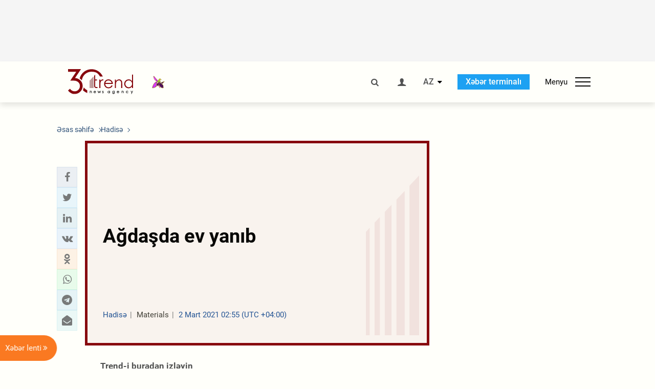

--- FILE ---
content_type: text/html; charset=UTF-8
request_url: https://az.trend.az/azerbaijan/incident/3388684.html
body_size: 17650
content:
    <!DOCTYPE html>
<html lang="az"  itemscope itemtype="http://schema.org/NewsArticle">
    <head>
        <meta charset="UTF-8">
        <meta name="viewport" content="width=device-width, user-scalable=yes, initial-scale=1.0, maximum-scale=2.0, minimum-scale=1.0">
        <title>Ağdaşda ev yanıb - Trend.Az</title>

                            <meta name="keywords" content="Azərbaycan xəbərləri, Azərbaycan, Gürcüstan, Qazaxıstan, Türkmənistan, Özbəkistan, İran, Türkiyə xəbərləri.">
                
        <!-- #FAVICONS -->
        <link rel="apple-touch-icon" sizes="180x180" href="/assets/favicon/apple-touch-icon.png?v=2022011801">
        <link rel="icon" type="image/png" sizes="32x32" href="/assets/favicon/favicon-32x32.png?v=2022011801">
        <link rel="icon" type="image/png" sizes="192x192" href="/assets/favicon/android-chrome-192x192.png?v=2022011801">
        <link rel="icon" type="image/png" sizes="16x16" href="/assets/favicon/favicon-16x16.png?v=2022011801">
        <link rel="manifest" href="/assets/favicon/site.webmanifest?v=2022011801">
        <link rel="mask-icon" href="/assets/favicon/safari-pinned-tab.svg?v=2022011801" color="#87080e">
        <link rel="shortcut icon" href="/assets/favicon/favicon.ico?v=2022011801">
        <meta name="msapplication-TileColor" content="#87080e">
        <meta name="msapplication-TileImage" content="/assets/favicon/mstile-144x144.png?v=2022011801">
        <meta name="msapplication-config" content="/assets/favicon/browserconfig.xml?v=2022011801">
        <meta name="theme-color" content="#87080e">

        <meta name="google-signin-client_id" content="355278291093-fmr6vhr45lp5al6o7lrmd6rhmei748dn.apps.googleusercontent.com">

        <meta name="yandex-verification" content="1e2cf2d477210d96" />

        <link rel="stylesheet" href="/assets/css/style.min.css?v=1756192040">


        <script>
            var trend_lang = 'az';
            var trend_site = 'news';
            var trend_cat = 'incident';
            var trend_front_page = 'no';
        </script>

        <script async="async" src='https://www.googletagservices.com/tag/js/gpt.js'></script>
        <script>
            var googletag = googletag || {};
            googletag.cmd = googletag.cmd || [];

            var slotUIDs = {};
            var slotTIMERS = {};
            var TREND_Slots = [];
        </script>
                    <script>
                googletag.cmd.push(function () {
                    googletag.defineSlot("/4895143/TREND_slot_top_980x120", [[980, 120], [1000, 120], [1320, 120], [1330, 120]], "TREND_slot_top_980x120").addService(googletag.pubads());
                    googletag.defineSlot("/4895143/TREND_slot_news_top_980x120", [[980, 120], [1000, 120], [1320, 120], [1330, 120]], "TREND_slot_news_top_980x120").addService(googletag.pubads());
                    googletag.defineSlot("/4895143/TREND_slot_news_bottom_980x120", [[980, 120], [1000, 120], [1320, 120], [1330, 120]], "TREND_slot_news_bottom_980x120").addService(googletag.pubads());

                    googletag.defineSlot("/4895143/TREND_slot_horizontal_top_728x90", [[728, 90], [1320, 120], [1330, 120]], "TREND_slot_horizontal_top_728x90").addService(googletag.pubads());
                    googletag.defineSlot("/4895143/TREND_slot_horizontal_02_728x90", [[728, 90], [1320, 120], [1330, 120]], "TREND_slot_horizontal_02_728x90").addService(googletag.pubads());

                    googletag.defineSlot("/4895143/TREND_slot_horizontal_01_left_362x80", [362, 80], "TREND_slot_horizontal_01_left_362x80").addService(googletag.pubads());
                    googletag.defineSlot("/4895143/TREND_slot_horizontal_01_right_362x80", [362, 80], "TREND_slot_horizontal_01_right_362x80").addService(googletag.pubads());

                    googletag.defineSlot("/4895143/TREND_slot_right_top_240x400", [[300, 600], [240, 400]], "TREND_slot_right_top_240x400").addService(googletag.pubads());
                    googletag.defineSlot("/4895143/TREND_slot_right_bottom_240x400", [[300, 600], [240, 400]], "TREND_slot_right_bottom_240x400").addService(googletag.pubads());

                    googletag.defineSlot("/4895143/TREND_Slot_240x200_01", [[300, 300], [240, 200]], "TREND_Slot_240x200_01").addService(googletag.pubads());
                    googletag.defineSlot("/4895143/TREND_Slot_240x200_02", [[300, 300], [240, 200]], "TREND_Slot_240x200_02").addService(googletag.pubads());

                    googletag.defineSlot("/4895143/TREND_slot_right_news_top_240x400", [[300, 600], [240, 400]], "TREND_slot_right_news_top_240x400").addService(googletag.pubads());
                    googletag.defineSlot("/4895143/TREND_slot_right_news_bottom_240x400", [[300, 600], [240, 400]], "TREND_slot_right_news_bottom_240x400").addService(googletag.pubads());

                    googletag.defineSlot("/4895143/TREND_slot_news_bottom_468x60", [468, 60], "TREND_slot_news_bottom_468x60").addService(googletag.pubads());

                    googletag.defineSlot("/4895143/TREND_slot_horizontal_news_01_728x90", [728, 90], "TREND_slot_horizontal_news_01_728x90").addService(googletag.pubads());
                    googletag.defineSlot('/4895143/TREND_slot_horizontal_down_728x90', [728, 90], 'TREND_slot_horizontal_down_728x90').addService(googletag.pubads());

                    googletag.defineSlot('/4895143/TREND_Slot_250x250_01', [[300, 300], [250, 250]], 'div-gpt-ad-1408342069117-0').addService(googletag.pubads());
                    googletag.defineSlot('/4895143/TREND_Slot_250x250_news_01', [[300, 300], [250, 250]], 'div-gpt-ad-1408342069117-2').addService(googletag.pubads());
                    googletag.defineSlot('/4895143/TREND_Slot_250x250_02', [[300, 300], [250, 250]], 'div-gpt-ad-1408342069117-1').addService(googletag.pubads());

                    googletag.defineSlot('/4895143/TREND_slot_horizontal_01_240x80', [240, 80], 'TREND_slot_horizontal_01_240x80').addService(googletag.pubads());

                    googletag.defineSlot("/4895143/TREND_slot_END_HTML", [1, 1], "TREND_slot_END_HTML").addService(googletag.pubads());
                    googletag.defineSlot("/4895143/TREND_slot_END_HTML_Richmedia", [1, 1], "TREND_slot_END_HTML_Richmedia").addService(googletag.pubads());
                    googletag.defineSlot("/4895143/TREND_slot_NEWS_END_HTML", [1, 1], "TREND_slot_NEWS_END_HTML").addService(googletag.pubads());
                    googletag.pubads().setTargeting('trend_site', [trend_site]).setTargeting('trend_lang', [trend_lang]).setTargeting('trend_cat', [trend_cat]).setTargeting('trend_front_page', [trend_front_page]);
                    // googletag.pubads().enableSingleRequest();
                    googletag.pubads().collapseEmptyDivs();
                    googletag.enableServices();
                });


                function displayGPTSlot(slotId, divId) {
                    googletag.cmd.push(function () {
                        var slot = googletag.defineSlot("/4895143/" + slotId, [[300, 600], [240, 400]], divId)
                            .setTargeting('trend_site', [trend_site]).setTargeting('trend_lang', [trend_lang]).setTargeting('trend_cat', [trend_cat]).setTargeting('trend_front_page', [trend_front_page])
                            .addService(googletag.pubads());
                        googletag.display(slot);
                    });
                }

            </script>
        

<!--        <script async src="https://pagead2.googlesyndication.com/pagead/js/adsbygoogle.js"></script>-->
<!--        <script src="https://widget.svk-native.ru/js/loader.js" defer></script>-->

        <script>window.yaContextCb = window.yaContextCb || []</script>
        <script src="https://yandex.ru/ads/system/context.js" async></script>

        <link rel="canonical" href="https://az.trend.az/azerbaijan/incident/3388684.html">
<meta name="robots" content="max-image-preview:large">
<meta name="twitter:card" content="summary_large_image">
<meta name="twitter:site" content="@trend_az">
<meta name="twitter:description" content="">
<meta name="twitter:title" content="Ağdaşda ev yanıb">
<meta itemprop="datePublished" content="2021-03-02T02:55:00+04:00">
<meta itemprop="dateCreated" content="2021-03-02T02:55:00+04:00">
<meta itemprop="dateModified" content="2021-03-02T06:53:03+04:00">
<meta itemprop="headline" content="Ağdaşda ev yanıb">
<meta itemprop="description" content="">
<meta name="lastmod" content="2021-03-02T06:53:03+04:00">
<meta name="pubdate" content="2021-03-02T02:55:00+04:00">
<meta property="fb:app_id" content="2741694992818354">
<meta property="og:title" content="Ağdaşda ev yanıb">
<meta property="og:description" content="">
<meta property="og:type" content="article">
<meta property="og:url" content="https://az.trend.az/azerbaijan/incident/3388684.html">
<meta property="og:locale" content="az_AZ">
<meta property="og:site_name" content="Trend.Az">
<meta property="article:section" content="Hadisə">
<meta property="article:published_time" content="2021-03-02T02:55:00+04:00">
<meta property="article:modified_time" content="2021-03-02T06:53:03+04:00">
<meta property="og:updated_time" content="2021-03-02T06:53:03+04:00">
<meta name="twitter:image" content="https://az.trend.az/imagen2/3388684">
<meta property="og:image" content="/imagen/3388684">
<meta property="og:image:width" content="1200">
<meta property="og:image:height" content="630">
<meta itemprop="image" content="/imagen/3388684">
<meta itemprop="thumbnailUrl" content="/imagen/3388684">
<link rel="image_src" href="/imagen/3388684">
<script>var openedNews={};</script>
<link rel="stylesheet" href="/assets/css/swiper.min.css?v1646901591">
<link rel="stylesheet" href="/assets/css/jquery.fancybox.min.css?v1646901591">

        <!-- Google tag (gtag.js) GA4-->
<script async src="https://www.googletagmanager.com/gtag/js?id=G-3L3QD46P5N"></script>
<script>
    window.dataLayer = window.dataLayer || [];
    function gtag(){dataLayer.push(arguments);}
    gtag('js', new Date());

    gtag('config', 'G-3L3QD46P5N');
</script>        <!-- Yandex.Metrika counter -->
<script type="text/javascript" >
    (function(m,e,t,r,i,k,a){m[i]=m[i]||function(){(m[i].a=m[i].a||[]).push(arguments)};
        m[i].l=1*new Date();
        for (var j = 0; j < document.scripts.length; j++) {if (document.scripts[j].src === r) { return; }}
        k=e.createElement(t),a=e.getElementsByTagName(t)[0],k.async=1,k.src=r,a.parentNode.insertBefore(k,a)})
    (window, document, "script", "https://mc.yandex.ru/metrika/tag.js", "ym");

    ym(5765395, "init", {
        clickmap:true,
        trackLinks:true,
        accurateTrackBounce:true
    });
</script>
<!-- /Yandex.Metrika counter -->        <!--LiveInternet counter-->
<script>
    new Image().src = "https://counter.yadro.ru/hit?r"+
        escape(document.referrer)+((typeof(screen)=="undefined")?"":
            ";s"+screen.width+"*"+screen.height+"*"+(screen.colorDepth?
                screen.colorDepth:screen.pixelDepth))+";u"+escape(document.URL)+
        ";h"+escape(document.title.substring(0,150))+
        ";"+Math.random();</script>
<!--/LiveInternet-->        <script src="https://www.google.com/recaptcha/api.js?render=6Le0Mn0eAAAAAH-ikFIP7pKEggs-8uUk3fIiwJ54"></script>
    </head>
    <body>
<!-- Yandex.Metrika counter -->
<noscript><div><img src="https://mc.yandex.ru/watch/5765395" style="position:absolute; left:-9999px;" alt="" /></div></noscript>
<!-- /Yandex.Metrika counter --><div class="header-wrapper">
    <div id="adv-top" class="adv-wrapper-horizontal">
        <div class="container">
            
                                    <div id="TREND_slot_news_top_980x120" style="min-height: 120px;">
    <script>
        googletag.cmd.push(function () {
            googletag.display('TREND_slot_news_top_980x120');
        });
    </script>
</div>                
                    </div>
    </div>
    <header>
        <div class="container">
            <div class="header-content">
                <div class="logo-wrapper">
                    <a href="/"><img class="logo" src="/assets/img/logo30.svg?v558" alt="Trend.az"></a>
                                            <img src="/assets/img/flower_icon.png?v3" class="icon" alt="Vətən müharibəsinin Anım Gününün rəmzi olan Xarı bülbül">
                                    </div>
                <div class="left">
                </div>
                <div class="right">
                    <ul class="controls">
                        <li><a href="#" class="search-modal-btn"><i class="icon-search"></i></a></li>
                        <!--                        <li><a href="#"><i class="icon-calendar"></i></a></li>-->
                                                    <li><a href="#" class="login-modal-btn"><i class="icon-user"></i></a></li>
                        
                        <li class="dropdown">
                            <a title="Azərbaycan">AZ</a>
                            <ul class="dropdown-content lang-wrapper">
                                                                                                        <li><a href="https://ru.trend.az/" title="Русский"
                                           class="lang-link"
                                           data-lang="ru">RU</a>
                                    </li>
                                                                                                                                            <li><a href="https://www.trend.az/" title="English"
                                           class="lang-link"
                                           data-lang="en">EN</a>
                                    </li>
                                                            </ul>
                        </li>
                        <li class="get-access">
                            <a class="btn" target="_blank"
                               href="https://terminal.trend.az/en/pricing/">Xəbər terminalı</a>
                        </li>
                        <li>
                            <div class="menu-btn">
                                <span>Menyu</span>
                                <div class="menu-icon">
                                    <div></div>
                                    <div></div>
                                    <div></div>
                                </div>
                            </div>
                        </li>
                    </ul>
                </div>
            </div>
            <nav>
    <ul class="bold">
                                <li>
                <a href="https://az.trend.az/latest/" class="" target="">Xəbər lenti</a>
            </li>
                                <li>
                <a href="https://az.trend.az/sections/official-chronicle/" class="" target="">Rəsmi xronika</a>
            </li>
                                <li>
                <a href="https://www.youtube.com/user/TRENDNews2011" class="" target="_blank">Trend TV</a>
            </li>
            </ul>

    <ul class="categories">
                                                                                                        <li>
                <a href="https://az.trend.az/azerbaijan/politics/">Siyasət</a>

                <ul>
                                                                                                    </ul>
            </li>


                                            <li>
                <a href="https://az.trend.az/azerbaijan/society/">Cəmiyyət</a>

                <ul>
                                                        </ul>
            </li>


                                            <li>
                <a href="https://az.trend.az/business/">İqtisadiyyat</a>

                <ul>
                                                                                            <li class="menu-item">
                                <a href="https://az.trend.az/business/green-economy/"
                                   class="menu-link">Yaşıl iqtisadiyyat</a>
                            </li>
                                                                                                <li class="menu-item">
                                <a href="https://az.trend.az/business/energy/"
                                   class="menu-link">Energetika</a>
                            </li>
                                                                                                <li class="menu-item">
                                <a href="https://az.trend.az/business/economy/"
                                   class="menu-link">Biznes və iqtisadiyyat xəbərləri</a>
                            </li>
                                                                                                <li class="menu-item">
                                <a href="https://az.trend.az/business/it/"
                                   class="menu-link">Telekommunikasiya</a>
                            </li>
                                                                                                <li class="menu-item">
                                <a href="https://az.trend.az/business/tender/"
                                   class="menu-link">Tender müsabiqələri</a>
                            </li>
                                                                                                <li class="menu-item">
                                <a href="https://az.trend.az/business/tourism/"
                                   class="menu-link">Turizm</a>
                            </li>
                                                            </ul>
            </li>


                                            <li>
                <a href="https://az.trend.az/other/world/">Dünya xəbərləri</a>

                <ul>
                                                        </ul>
            </li>


                                            <li>
                <a href="https://az.trend.az/azerbaijan/incident/">Hadisə</a>

                <ul>
                                                        </ul>
            </li>


                                <li>
                <a href="https://az.trend.az/business/finance/">Maliyyə</a>

                <ul>
                                                        </ul>
            </li>


                                <li>
                <a href="https://az.trend.az/azerbaijan/gundem/">Gündəm</a>

                <ul>
                                                                                                    </ul>
            </li>


                                            <li>
                <a href="https://az.trend.az/azerbaijan/sports/">İdman</a>

                <ul>
                                                        </ul>
            </li>


                                <li>
                <a href="https://az.trend.az/azerbaijan/culture/">Mədəniyyət</a>

                <ul>
                                                        </ul>
            </li>


                                                                                    </ul>
<!--    <ul class="genres">-->
<!--        --><!--            --><!--            <li><a href="/--><!--/--><!--">--><!--</a></li>-->
<!--        --><!--    </ul>-->

    <ul class="bold">
                                <li>
                <a href="https://www.day.az/" class="" target="_blank">Day.az</a>
            </li>
                                <li>
                <a href="https://www.milli.az/" class="" target="_blank">Milli.az</a>
            </li>
                                <li>
                <a href="https://www.azernews.az/" class="" target="_blank">Azernews.az</a>
            </li>
                                <li>
                <a href="https://www.idman.biz/az/" class="" target="_blank">İDMAN.BİZ</a>
            </li>
                                <li>
                <a href="https://www.dhapress.com/az/" class="" target="_blank">DHA Press</a>
            </li>
            </ul>
</nav>        </div>


    </header>
            <div class="news-scroll-indicator">
            <div class="container">
                <span id="current-news-title">...</span>
            </div>
            <div class="indicator"></div>
        </div>
    </div>
<div class="container">
    <main class="news">
        <div class="grid">
            <div class="left-column">
                <ol class="breadcrumbs" itemscope itemtype="http://schema.org/BreadcrumbList">
                    <li itemprop="itemListElement" itemscope itemtype="http://schema.org/ListItem">
                        <a class="breadcrumb-link" itemscope itemtype="http://schema.org/Thing" itemprop="item" href="/" itemid="/">
                            <span itemprop="name">Əsas səhifə</span>
                        </a>
                        <meta itemprop="position" content="1"/>
                    </li>
                                            <li itemprop="itemListElement" itemscope itemtype="http://schema.org/ListItem">
                            <a class="breadcrumb-link" itemscope itemtype="http://schema.org/Thing" itemprop="item" href="https://az.trend.az/azerbaijan/incident/" itemid="https://az.trend.az/azerbaijan/incident/">
                                <span itemprop="name">Hadisə</span>
                            </a>
                            <meta itemprop="position" content="2"/>
                        </li>
                                    </ol>
                
<div class="article" data-url="https://az.trend.az/azerbaijan/incident/3388684.html">
    <div class="top-part">
            </div>
    <div class="left-part">
        <div class="sticky-content">
            <div class="social">
                <ul class="social-sharing">
        <li class="facebook">
        <a role="button"
           data-sharer="facebook"
           aria-label="Facebook sharing"
           data-url="https://az.trend.az/azerbaijan/incident/3388684.html"
        ><i class="icon-facebook"></i></a>
    </li>
    <li class="twitter">
        <a
                role="button"
                data-sharer="twitter"
                aria-label="Twitter sharing"
                data-title="Ağdaşda ev yanıb"
                data-url="https://az.trend.az/azerbaijan/incident/3388684.html"
        ><i class="icon-twitter"></i>
        </a>
    </li>
    <li class="linkedin">
        <a role="button"
           data-sharer="linkedin"
           aria-label="Linkedin sharing"
           data-url="https://az.trend.az/azerbaijan/incident/3388684.html"
        ><i class="icon-linkedin"></i></a>
    </li>
    <li class="vkontakte">
        <a role="button"
           data-sharer="vk"
           aria-label="vkontakte sharing"
           data-url="https://az.trend.az/azerbaijan/incident/3388684.html"
        ><i class="icon-vkontakte"></i></a>
    </li>
    <li class="odnoklassniki">
        <a role="button"
           data-sharer="okru"
           aria-label="odnoklassniki sharing"
           data-url="https://az.trend.az/azerbaijan/incident/3388684.html"
        ><i class="icon-odnoklassniki"></i></a>
    </li>
    <li class="whatsapp">
        <a
                role="button"
                data-sharer="whatsapp"
                aria-label="whatsapp sharing"
                data-title="Ağdaşda ev yanıb"
                data-url="https://az.trend.az/azerbaijan/incident/3388684.html"
        ><i class="icon-whatsapp"></i></a>
    </li>
    <li class="telegram">
        <a
                role="button"
                data-sharer="telegram"
                aria-label="telegram sharing"
                data-url="https://az.trend.az/azerbaijan/incident/3388684.html"><i class="icon-telegram"></i></a>
    </li>
    <li class="email">
        <a
                role="button"
                data-sharer="email"
                aria-label="send to email"
                data-to=""
                data-subject="Ağdaşda ev yanıb"
                data-title="Ağdaşda ev yanıb"
                data-url="https://az.trend.az/azerbaijan/incident/3388684.html"><i class="icon-envelope-open"></i></a>
    </li>
</ul>            </div>
        </div>
    </div>
    <div class="right-part">
                    <div class="no-title-block">
                <div class="small-logo"></div>
                <h1 class="">Ağdaşda ev yanıb</h1>

                <div class="headline">
                    <div class="meta">
                        <span class="categories">Hadisə</span>
                        <span class="genres">Materials</span>
                        <span class="date-time">2 Mart 2021 02:55 (UTC +04:00)</span>
                    </div>
                </div>
            </div>
                <div class="article-paddings">
            <div class="read-news-on">
    <h4>Trend-i buradan izləyin</h4>
    <ul>
                    <li class="whatsapp">
                <a href="https://www.whatsapp.com/channel/0029Va8mm7K9Bb5vessDcw2M" target="_blank"><img src="/assets/img/whatsapp_btn.svg?v5" alt="Whatsapp"> <span>Whatsapp</span></a>
            </li>
                            <li class="telegram">
                <a href="https://t.me/trendNewsAgencyAz" target="_blank"><img src="/assets/img/telegram_btn.svg?v4" alt="Telegram"> <span>Telegram</span></a>
            </li>
                            <li class="facebook">
                <a href="https://www.facebook.com/az.trend.az" target="_blank"><img src="/assets/img/facebook_btn.svg?v4" alt="Facebook"> <span>Facebook</span></a>
            </li>
                            <li class="twitter">
                <a href="https://twitter.com/trend_az" target="_blank"><img src="/assets/img/twitter_btn.svg?v5" alt="Twitter"> <span>Twitter</span></a>
            </li>
                
                            <li class="google-news">
                <a href="https://news.google.com/publications/CAAqBwgKMNqQnwwwjrevBA" target="_blank"><img src="/assets/img/googlenews_btn.svg?v3" alt="Google News"> <span>News</span></a>
            </li>
            </ul>
</div>                    </div>


        <div class="article-content article-paddings" itemprop="articleBody">
            <p>Bakı. Trend:</p>
<p>Ağdaş rayonunda ev yanıb.</p>
<p>Ağdaş rayonunda ümumi sahəsi 162 m² olan kürsülü birmərtəbəli evin yanar konstruksiyaları 72 m² sahədə yanıb. Evin qalan hissəsi yanğından mühafizə olunub.</p><!-- inPage/Inpage/ -->
<!--<script async src="//code.ainsyndication.com/v2/js/slot.js?01092020"></script>-->
<!--<ins class="ainsyndication" style="display:block; width: 100%; z-index: -1;" data-ad-slot="4246"></ins>-->
<!-- inPage/Inpage/ -->

<div id="ad-video-container-697ce6889bcf4" style="position: relative; width: 100%; height: 0;"></div>
<script>
    (function(containerId) {
        if (typeof window.loadAdVideoZL === 'undefined') {
            window.loadAdVideoZL = new Promise((resolve, reject) => {
                import('/vast_test/main.js?20250529001')
                    .then(module => {
                        window.initAdVideoZL = module.default;
                        resolve(window.initAdVideoZL);
                    })
                    .catch(reject);
            });
        }

        window.loadAdVideoZL.then((initAdVideoZL) => {
            initAdVideoZL(containerId);
        });
    })('ad-video-container-697ce6889bcf4');
</script>
<p>Yanğın yanğından mühafizə bölmələri tərəfindən söndürülüb.</p>        </div>

        
                    <div class="tags article-paddings">
                <div class="tag-title">Məqalədə:</div>
                <ul>
                                            <li class="tag-item">
                            <a href="https://az.trend.az/tags/368/">Yanğın</a>
                        </li>
                                            <li class="tag-item">
                            <a href="https://az.trend.az/tags/559/">FHN</a>
                        </li>
                                            <li class="tag-item">
                            <a href="https://az.trend.az/tags/4032/">Ağdaş rayonu</a>
                        </li>
                                    </ul>
            </div>
            </div>

</div>

<div class="banner-on-visible" data-slot-id="TREND_slot_Mobile_news_320x50_under_article" style="margin-left: auto; margin-right: auto; height: 100px;">
            <div id="TREND_slot_Mobile_news_320x50_under_article" style="height: 100px; margin: 0 auto;">
    <script>
        googletag.cmd.push(function () {
            googletag.display('TREND_slot_Mobile_news_320x50_under_article');
        });
    </script>
</div>    </div>


<!--<div class="adv-wrapper-horizontal">-->
<!--    <div style="width: 100%; text-align: center;">-->
<!--        <ins class="adsbygoogle"-->
<!--             style="display:block"-->
<!--             data-ad-client="ca-pub-4269329097479836"-->
<!--             data-ad-slot="1324310422"-->
<!--             data-ad-format="auto"-->
<!--             data-full-width-responsive="true"-->
            <!--</ins>-->
<!--        <script>-->
<!--            (adsbygoogle = window.adsbygoogle || []).push({});-->
<!--        </script>-->
<!--    </div>-->
<!--</div>-->
<script>
    openedNews.lang = "az";
    openedNews.id = 3388684;
    openedNews.date = 1614639300;
    openedNews.category_id = 3003;
    openedNews.genre_id = 20;
</script>

            </div>
            <div class="right-column">
                <div class="sticky-content">
                        <div class="adv-wrapper">
                    <div id="TREND_slot_right_news_top_240x400_1769793160" style="min-width: 240px; min-height: 400px;">
    <script>
        displayGPTSlot('TREND_slot_right_news_top_240x400', 'TREND_slot_right_news_top_240x400_1769793160');
    </script>
</div>            </div>
                </div>
            </div>

                            <div class="column-span-2">
                    <div class="adv-wrapper-horizontal">
                        <div id="TREND_slot_news_bottom_980x120">
    <script>
        googletag.cmd.push(function () {
            googletag.display('TREND_slot_news_bottom_980x120');
        });
    </script>
</div>                    </div>
                </div>
            
            <div id="more_news_loader" class="lds-ellipsis column-span-2" aria-hidden="true">
                <div></div>
                <div></div>
                <div></div>
                <div></div>
            </div>
        </div>
    </main>
</div>


<div class="side-news-list-btn">
    Xəbər lenti <i class="icon-angle-double-right"></i>
</div>

<div class="side-news-list">
    <div class="section-title"><h3>Xəbər lenti</h3></div>
    <div class="btn-close"><i class="icon-cancel"></i></div>
    <div class="news-list-scroll">
        <ul class="news-list">
                            <li class="">
                    <a href="https://az.trend.az/business/4147922.html">
                        <h4 class="">Azərbaycanda BKM vasitəsilə avro ilə aparılan əməliyyatlar üzrə göstəricilər açıqlandı</h4>
                        <div class="meta">
                            <span class="date-time">20:58 (UTC+04)</span>
                            <span class="categories">İqtisadiyyat</span>
                            <span class="genres">Materials</span>
                        </div>
                    </a>
                </li>
                            <li class="">
                    <a href="https://az.trend.az/other/world/4148029.html">
                        <h4 class="">İspaniyada alimlər mədəaltı vəzi xərçənginə qarşı nəticə əldə ediblər</h4>
                        <div class="meta">
                            <span class="date-time">20:45 (UTC+04)</span>
                            <span class="categories">Dünya xəbərləri</span>
                            <span class="genres">Materials</span>
                        </div>
                    </a>
                </li>
                            <li class="">
                    <a href="https://az.trend.az/business/energy/4147972.html">
                        <h4 class="">Avstriya Azərbaycandan neft idxalını 2 dəfədən çox artırıb</h4>
                        <div class="meta">
                            <span class="date-time">20:30 (UTC+04)</span>
                            <span class="categories">Energetika</span>
                            <span class="genres">Materials</span>
                        </div>
                    </a>
                </li>
                            <li class="">
                    <a href="https://az.trend.az/other/world/4147900.html">
                        <h4 class="">Ən dadlı yeməkləri olan ölkələrin reytinq cədvəli dərc edildi - Azərbaycan neçənci yerdədir? (FOTO)</h4>
                        <div class="meta">
                            <span class="date-time">20:20 (UTC+04)</span>
                            <span class="categories">Dünya xəbərləri</span>
                            <span class="genres">Materials</span>
                        </div>
                    </a>
                </li>
                            <li class="">
                    <a href="https://az.trend.az/business/4147927.html">
                        <h4 class="">2025-ci ildə Banklararası Kart Mərkəzi vasitəsilə dollarla aparılan əməliyyatlar üzrə göstəricilər açıqlandı</h4>
                        <div class="meta">
                            <span class="date-time">20:07 (UTC+04)</span>
                            <span class="categories">İqtisadiyyat</span>
                            <span class="genres">Materials</span>
                        </div>
                    </a>
                </li>
                            <li class="">
                    <a href="https://az.trend.az/azerbaijan/society/4147712.html">
                        <h4 class=" bold-news">&quot;Qurtuluş&quot; Reabilitasiya Mərkəzində baş vermiş qanunsuzluqlarla bağlı 3 nəfər həbs olunub (YENİLƏNİB)</h4>
                        <div class="meta">
                            <span class="date-time">19:53 (UTC+04)</span>
                            <span class="categories">Cəmiyyət</span>
                            <span class="genres">Materials</span>
                        </div>
                    </a>
                </li>
                            <li class="">
                    <a href="https://az.trend.az/azerbaijan/politics/4148025.html">
                        <h4 class=" bold-news red-news">Prezident İlham Əliyev Qaradağ Rayon İcra Hakimiyyətinin başçısını vəzifəsindən azad edib - Sərəncam</h4>
                        <div class="meta">
                            <span class="date-time">19:41 (UTC+04)</span>
                            <span class="categories">Siyasət</span>
                            <span class="genres">Materials</span>
                        </div>
                    </a>
                </li>
                            <li class="">
                    <a href="https://az.trend.az/azerbaijan/society/4148023.html">
                        <h4 class=" bold-news">MÜTDA summativ qiymətləndirmə sualları ilə bağlı şikayətlərə münasibət bildirdi</h4>
                        <div class="meta">
                            <span class="date-time">19:30 (UTC+04)</span>
                            <span class="categories">Cəmiyyət</span>
                            <span class="genres">Materials</span>
                        </div>
                    </a>
                </li>
                            <li class="">
                    <a href="https://az.trend.az/other/world/4147957.html">
                        <h4 class="">Yanvarda ekstremal hava böyük iqtisadi və ekoloji fəsadlara yol açıb - BMT</h4>
                        <div class="meta">
                            <span class="date-time">19:15 (UTC+04)</span>
                            <span class="categories">Dünya xəbərləri</span>
                            <span class="genres">Materials</span>
                        </div>
                    </a>
                </li>
                            <li class="">
                    <a href="https://az.trend.az/business/4147933.html">
                        <h4 class="">Azərbaycan banklarının ümumi gəlirlərinin məbləğinə görə RENKİNQİ</h4>
                        <div class="meta">
                            <span class="date-time">19:00 (UTC+04)</span>
                            <span class="categories">İqtisadiyyat</span>
                            <span class="genres">Materials</span>
                        </div>
                    </a>
                </li>
                            <li class="">
                    <a href="https://az.trend.az/azerbaijan/incident/4148018.html">
                        <h4 class=" bold-news">Hacıqabulda palçıq vulkanı püskürdü</h4>
                        <div class="meta">
                            <span class="date-time">18:42 (UTC+04)</span>
                            <span class="categories">Hadisə</span>
                            <span class="genres">Materials</span>
                        </div>
                    </a>
                </li>
                            <li class="">
                    <a href="https://az.trend.az/business/4147918.html">
                        <h4 class="">Azərbaycandakı bankların nizamnamə kapitalının məbləğinə görə renkinqi</h4>
                        <div class="meta">
                            <span class="date-time">18:41 (UTC+04)</span>
                            <span class="categories">İqtisadiyyat</span>
                            <span class="genres">Materials</span>
                        </div>
                    </a>
                </li>
                            <li class="">
                    <a href="https://az.trend.az/azerbaijan/society/4148010.html">
                        <h4 class="">WUF13 üzrə media nümayəndələrinin məlumatlandırma sessiyası keçirilib (FOTO)</h4>
                        <div class="meta">
                            <span class="date-time">18:29 (UTC+04)</span>
                            <span class="categories">Cəmiyyət</span>
                            <span class="genres">Materials</span>
                        </div>
                    </a>
                </li>
                            <li class="">
                    <a href="https://az.trend.az/azerbaijan/culture/4148004.html">
                        <h4 class="">Umud Mirzəyevin 65 illik yubileyinə həsr olunmuş tədbir keçirildi (FOTO)</h4>
                        <div class="meta">
                            <span class="date-time">18:17 (UTC+04)</span>
                            <span class="categories">Mədəniyyət</span>
                            <span class="genres">Materials</span>
                        </div>
                    </a>
                </li>
                            <li class="">
                    <a href="https://az.trend.az/azerbaijan/politics/4148001.html">
                        <h4 class=" bold-news">Nazir müavini ABŞ Konqresinin nümayəndələri ilə görüşdü (FOTO)</h4>
                        <div class="meta">
                            <span class="date-time">17:57 (UTC+04)</span>
                            <span class="categories">Siyasət</span>
                            <span class="genres">Materials</span>
                        </div>
                    </a>
                </li>
                            <li class="">
                    <a href="https://az.trend.az/other/world/4147995.html">
                        <h4 class="">Rusiya TRIPP layihəsinə qoşulmaq imkanını nəzərdən keçirməyə hazırdır - Zaxarova</h4>
                        <div class="meta">
                            <span class="date-time">17:41 (UTC+04)</span>
                            <span class="categories">Dünya xəbərləri</span>
                            <span class="genres">Materials</span>
                        </div>
                    </a>
                </li>
                            <li class="">
                    <a href="https://az.trend.az/azerbaijan/politics/4147991.html">
                        <h4 class=" bold-news">İqtisadi Şuranın iclası keçirildi (FOTO)</h4>
                        <div class="meta">
                            <span class="date-time">17:30 (UTC+04)</span>
                            <span class="categories">Siyasət</span>
                            <span class="genres">Materials</span>
                        </div>
                    </a>
                </li>
                            <li class="">
                    <a href="https://az.trend.az/business/4147908.html">
                        <h4 class="">Depozit portfelinin həcminə görə bankların renkinqi</h4>
                        <div class="meta">
                            <span class="date-time">17:25 (UTC+04)</span>
                            <span class="categories">İqtisadiyyat</span>
                            <span class="genres">Materials</span>
                        </div>
                    </a>
                </li>
                            <li class="">
                    <a href="https://az.trend.az/azerbaijan/society/4147978.html">
                        <h4 class="">Gömrükdə aşkarlanmış 164 milyon manatlıq narkotik məhv edildi</h4>
                        <div class="meta">
                            <span class="date-time">17:12 (UTC+04)</span>
                            <span class="categories">Cəmiyyət</span>
                            <span class="genres">Materials</span>
                        </div>
                    </a>
                </li>
                            <li class="">
                    <a href="https://az.trend.az/business/4147981.html">
                        <h4 class=" bold-news">Azərbaycan və bp arasında kibertəhlükəsizlik və rəqəmsallaşma sahəsində birgə əməkdaşlıq müzakirə edildi</h4>
                        <div class="meta">
                            <span class="date-time">17:11 (UTC+04)</span>
                            <span class="categories">İqtisadiyyat</span>
                            <span class="genres">Materials</span>
                        </div>
                    </a>
                </li>
                            <li class="">
                    <a href="https://az.trend.az/azerbaijan/society/4147979.html">
                        <h4 class="">Marketdə “kömək etmək” adı ilə vətəndaşa yaxınlaşıb çantasını oğurlayan şəxs saxlanıldı (VİDEO)</h4>
                        <div class="meta">
                            <span class="date-time">17:07 (UTC+04)</span>
                            <span class="categories">Cəmiyyət</span>
                            <span class="genres">Materials</span>
                        </div>
                    </a>
                </li>
                            <li class="">
                    <a href="https://az.trend.az/other/world/4147974.html">
                        <h4 class="">Tbilisidən Moskvaya uçan təyyarə Mineralnıye Vodıda məcburi eniş etdi</h4>
                        <div class="meta">
                            <span class="date-time">17:05 (UTC+04)</span>
                            <span class="categories">Dünya xəbərləri</span>
                            <span class="genres">Materials</span>
                        </div>
                    </a>
                </li>
                            <li class="">
                    <a href="https://az.trend.az/azerbaijan/society/4147977.html">
                        <h4 class="">Bu imtahanlarda iştirakla bağlı xidməthaqqı ödəniləcək</h4>
                        <div class="meta">
                            <span class="date-time">17:02 (UTC+04)</span>
                            <span class="categories">Cəmiyyət</span>
                            <span class="genres">Materials</span>
                        </div>
                    </a>
                </li>
                            <li class="">
                    <a href="https://az.trend.az/azerbaijan/society/4147976.html">
                        <h4 class=" bold-news">Xəstənin komaya düşməsində təqsirləndirilən estetik həkimlərin məhkəməsi başladı</h4>
                        <div class="meta">
                            <span class="date-time">16:58 (UTC+04)</span>
                            <span class="categories">Cəmiyyət</span>
                            <span class="genres">Materials</span>
                        </div>
                    </a>
                </li>
                            <li class="">
                    <a href="https://az.trend.az/business/4147936.html">
                        <h4 class="">Azərbaycandakı bankların əməliyyat xərclərinin məbləğinə görə renkinqi</h4>
                        <div class="meta">
                            <span class="date-time">16:54 (UTC+04)</span>
                            <span class="categories">İqtisadiyyat</span>
                            <span class="genres">Materials</span>
                        </div>
                    </a>
                </li>
                            <li class="">
                    <a href="https://az.trend.az/azerbaijan/society/4147963.html">
                        <h4 class="">“Nar” və Dövlət Məşğulluq Agentliyi Anlaşma Memorandumu imzaladı</h4>
                        <div class="meta">
                            <span class="date-time">16:43 (UTC+04)</span>
                            <span class="categories">Cəmiyyət</span>
                            <span class="genres">Materials</span>
                        </div>
                    </a>
                </li>
                            <li class="">
                    <a href="https://az.trend.az/azerbaijan/society/4147962.html">
                        <h4 class=" bold-news">Azərbaycanın bir sıra ərazilərində dayanıqlı şəhər mühiti formalaşdırılacaq</h4>
                        <div class="meta">
                            <span class="date-time">16:42 (UTC+04)</span>
                            <span class="categories">Cəmiyyət</span>
                            <span class="genres">Materials</span>
                        </div>
                    </a>
                </li>
                            <li class="">
                    <a href="https://az.trend.az/azerbaijan/society/4147954.html">
                        <h4 class=" bold-news">Ümumdünya İrs Siyahısına daxil edilmiş daşınmaz mədəni irs nümunələrini əks etdirən gümüş xatirə sikkələr hazırlanacaq</h4>
                        <div class="meta">
                            <span class="date-time">16:36 (UTC+04)</span>
                            <span class="categories">Cəmiyyət</span>
                            <span class="genres">Materials</span>
                        </div>
                    </a>
                </li>
                            <li class="">
                    <a href="https://az.trend.az/azerbaijan/society/4147949.html">
                        <h4 class=" bold-news">Tarix və memarlıq abidələri haqqında məlumatlar rəqəmsallaşdırılacaq</h4>
                        <div class="meta">
                            <span class="date-time">16:33 (UTC+04)</span>
                            <span class="categories">Cəmiyyət</span>
                            <span class="genres">Materials</span>
                        </div>
                    </a>
                </li>
                            <li class="">
                    <a href="https://az.trend.az/azerbaijan/politics/4147950.html">
                        <h4 class=" bold-news red-news">Prezident İlham Əliyev bir qrup gənci mükafatlandırıb - Siyahı</h4>
                        <div class="meta">
                            <span class="date-time">16:27 (UTC+04)</span>
                            <span class="categories">Siyasət</span>
                            <span class="genres">Materials</span>
                        </div>
                    </a>
                </li>
                            <li class="">
                    <a href="https://az.trend.az/azerbaijan/politics/4147945.html">
                        <h4 class=" bold-news red-news">“Şəhərsalma və Memarlıq İli” ilə bağlı tədbirlər planı təsdiq edilib - Sərəncam</h4>
                        <div class="meta">
                            <span class="date-time">16:23 (UTC+04)</span>
                            <span class="categories">Siyasət</span>
                            <span class="genres">Materials</span>
                        </div>
                    </a>
                </li>
                            <li class="">
                    <a href="https://az.trend.az/azerbaijan/society/4147943.html">
                        <h4 class="">Nəsimi rayonunda əməliyyat - 6 kiloqram narkotik vasitə dövriyyədən çıxarıldı</h4>
                        <div class="meta">
                            <span class="date-time">16:22 (UTC+04)</span>
                            <span class="categories">Cəmiyyət</span>
                            <span class="genres">Materials</span>
                        </div>
                    </a>
                </li>
                            <li class="">
                    <a href="https://az.trend.az/azerbaijan/society/4147940.html">
                        <h4 class=" bold-news">Küləkli hava ilə bağlı sarı xəbərdarlıq verildi</h4>
                        <div class="meta">
                            <span class="date-time">16:16 (UTC+04)</span>
                            <span class="categories">Cəmiyyət</span>
                            <span class="genres">Materials</span>
                        </div>
                    </a>
                </li>
                            <li class="">
                    <a href="https://az.trend.az/azerbaijan/society/4147929.html">
                        <h4 class=" bold-news">Bu şəxslər əsgərliyə gedəndə 3 500 manat pul alacaq</h4>
                        <div class="meta">
                            <span class="date-time">16:15 (UTC+04)</span>
                            <span class="categories">Cəmiyyət</span>
                            <span class="genres">Materials</span>
                        </div>
                    </a>
                </li>
                            <li class="">
                    <a href="https://az.trend.az/azerbaijan/society/4147925.html">
                        <h4 class="">Konstitusiya Məhkəməsi Aparatının 2025-ci il üzrə hesabat iclası keçirildi (FOTO)</h4>
                        <div class="meta">
                            <span class="date-time">16:11 (UTC+04)</span>
                            <span class="categories">Cəmiyyət</span>
                            <span class="genres">Materials</span>
                        </div>
                    </a>
                </li>
                            <li class="">
                    <a href="https://az.trend.az/other/world/4147934.html">
                        <h4 class="">Qazaxıstanın yeni konstitusiyasının ilk layihəsi təqdim olunub</h4>
                        <div class="meta">
                            <span class="date-time">16:02 (UTC+04)</span>
                            <span class="categories">Dünya xəbərləri</span>
                            <span class="genres">Materials</span>
                        </div>
                    </a>
                </li>
                            <li class="">
                    <a href="https://az.trend.az/other/world/4147931.html">
                        <h4 class="">İran və Türkiyə çətin günlərdə bir-birinə dayaq olublar - Əraqçi</h4>
                        <div class="meta">
                            <span class="date-time">15:51 (UTC+04)</span>
                            <span class="categories">Dünya xəbərləri</span>
                            <span class="genres">Materials</span>
                        </div>
                    </a>
                </li>
                            <li class="">
                    <a href="https://az.trend.az/other/world/4147926.html">
                        <h4 class="">İranın daxili problemlərinin xarici müdaxilə olmadan həll edilməsinin tərəfdarıyıq - Hakan Fidan</h4>
                        <div class="meta">
                            <span class="date-time">15:39 (UTC+04)</span>
                            <span class="categories">Dünya xəbərləri</span>
                            <span class="genres">Materials</span>
                        </div>
                    </a>
                </li>
                            <li class="">
                    <a href="https://az.trend.az/azerbaijan/sports/4147914.html">
                        <h4 class=" bold-news">“Qarabağ”ın Çempionlar Liqasındakı rəqibi bəlli oldu</h4>
                        <div class="meta">
                            <span class="date-time">15:24 (UTC+04)</span>
                            <span class="categories">İdman</span>
                            <span class="genres">Materials</span>
                        </div>
                    </a>
                </li>
                            <li class="">
                    <a href="https://az.trend.az/other/world/4147917.html">
                        <h4 class="">Dünyadakı bütün münaqişələr yeddi həftəlik dayandırılsın - BMT</h4>
                        <div class="meta">
                            <span class="date-time">15:16 (UTC+04)</span>
                            <span class="categories">Dünya xəbərləri</span>
                            <span class="genres">Materials</span>
                        </div>
                    </a>
                </li>
                            <li class="">
                    <a href="https://az.trend.az/azerbaijan/gundem/4147827.html">
                        <h4 class=" bold-news">Fevral ayına olan hava proqnozu açıqlandı</h4>
                        <div class="meta">
                            <span class="date-time">15:09 (UTC+04)</span>
                            <span class="categories">Gündəm</span>
                            <span class="genres">Materials</span>
                        </div>
                    </a>
                </li>
                            <li class="">
                    <a href="https://az.trend.az/business/4147883.html">
                        <h4 class="">Azərbaycanda Banklararası Kart Mərkəzi vasitəsilə manatla aparılan əməliyyatlar üzrə göstəricilər açıqlandı</h4>
                        <div class="meta">
                            <span class="date-time">14:58 (UTC+04)</span>
                            <span class="categories">İqtisadiyyat</span>
                            <span class="genres">Materials</span>
                        </div>
                    </a>
                </li>
                            <li class="">
                    <a href="https://az.trend.az/other/world/4147910.html">
                        <h4 class="">Britaniyada 50 minə yaxın məhkum vaxtından əvvəl azad edilib</h4>
                        <div class="meta">
                            <span class="date-time">14:50 (UTC+04)</span>
                            <span class="categories">Dünya xəbərləri</span>
                            <span class="genres">Materials</span>
                        </div>
                    </a>
                </li>
                            <li class="">
                    <a href="https://az.trend.az/business/4147894.html">
                        <h4 class="">Bankların kredit portfelinin həcminə görə RENKİNQİ</h4>
                        <div class="meta">
                            <span class="date-time">14:41 (UTC+04)</span>
                            <span class="categories">İqtisadiyyat</span>
                            <span class="genres">Materials</span>
                        </div>
                    </a>
                </li>
                            <li class="">
                    <a href="https://az.trend.az/other/world/4147887.html">
                        <h4 class="">ABŞ-nin raket daşıyıcı gəmisi İsrail limanına daxil oldu</h4>
                        <div class="meta">
                            <span class="date-time">14:34 (UTC+04)</span>
                            <span class="categories">Dünya xəbərləri</span>
                            <span class="genres">Materials</span>
                        </div>
                    </a>
                </li>
                            <li class="">
                    <a href="https://az.trend.az/business/4147901.html">
                        <h4 class=" bold-news">Poti–Bakı ekspres blok-qatarı yola salındı (FOTO)</h4>
                        <div class="meta">
                            <span class="date-time">14:26 (UTC+04)</span>
                            <span class="categories">İqtisadiyyat</span>
                            <span class="genres">Materials</span>
                        </div>
                    </a>
                </li>
                            <li class="">
                    <a href="https://az.trend.az/azerbaijan/society/4147895.html">
                        <h4 class=" bold-news">Ədəbiyyat və tarix dərslikləri birləşdiriləcək? - Nazirlik rəsmisi</h4>
                        <div class="meta">
                            <span class="date-time">14:20 (UTC+04)</span>
                            <span class="categories">Cəmiyyət</span>
                            <span class="genres">Materials</span>
                        </div>
                    </a>
                </li>
                            <li class="">
                    <a href="https://az.trend.az/azerbaijan/gundem/4147891.html">
                        <h4 class=" bold-news">Bəhruz Əhmədova yeni böyük köməkçi təyin edildi</h4>
                        <div class="meta">
                            <span class="date-time">14:18 (UTC+04)</span>
                            <span class="categories">Gündəm</span>
                            <span class="genres">Materials</span>
                        </div>
                    </a>
                </li>
                            <li class="">
                    <a href="https://az.trend.az/azerbaijan/gundem/4147888.html">
                        <h4 class="">Bakcell Peerstack Academy-nin innovasiya tərəfdaşıdır</h4>
                        <div class="meta">
                            <span class="date-time">14:14 (UTC+04)</span>
                            <span class="categories">Gündəm</span>
                            <span class="genres">Materials</span>
                        </div>
                    </a>
                </li>
                            <li class="">
                    <a href="https://az.trend.az/azerbaijan/culture/4147882.html">
                        <h4 class=" bold-news">&quot;Azərbaycanfilm&quot; ləğv ediləcək? - Rəsmi</h4>
                        <div class="meta">
                            <span class="date-time">14:05 (UTC+04)</span>
                            <span class="categories">Mədəniyyət</span>
                            <span class="genres">Materials</span>
                        </div>
                    </a>
                </li>
                            <li class="">
                    <a href="https://az.trend.az/azerbaijan/society/4147835.html">
                        <h4 class="">Növbəti köç karvanları Xankəndi, Xocalı və Ağdərəyə çatdı: mənzillərin açarları təqdim olundu (FOTO) (YENİLƏNİB)</h4>
                        <div class="meta">
                            <span class="date-time">14:03 (UTC+04)</span>
                            <span class="categories">Cəmiyyət</span>
                            <span class="genres">Materials</span>
                        </div>
                    </a>
                </li>
                            <li class="">
                    <a href="https://az.trend.az/azerbaijan/society/4147877.html">
                        <h4 class=" bold-news">Yeni mədəniyyət konsepsiyası çərçivəsində milli-mənəvi dəyərlərin siyahısı hazırlanacaq - İşçi qrupun üzvü</h4>
                        <div class="meta">
                            <span class="date-time">13:47 (UTC+04)</span>
                            <span class="categories">Cəmiyyət</span>
                            <span class="genres">Materials</span>
                        </div>
                    </a>
                </li>
                            <li class="">
                    <a href="https://az.trend.az/business/4147828.html">
                        <h4 class="">2025-ci ildə sürətli pul köçürməsi sistemləri ilə Azərbaycan banklarına daxil olan vəsaitin həcmi artıb</h4>
                        <div class="meta">
                            <span class="date-time">13:40 (UTC+04)</span>
                            <span class="categories">İqtisadiyyat</span>
                            <span class="genres">Materials</span>
                        </div>
                    </a>
                </li>
                            <li class="">
                    <a href="https://az.trend.az/business/4147855.html">
                        <h4 class="">Azərbaycanda bankların öhdəliklərinin həcminə görə RENKİNQİ</h4>
                        <div class="meta">
                            <span class="date-time">13:31 (UTC+04)</span>
                            <span class="categories">İqtisadiyyat</span>
                            <span class="genres">Materials</span>
                        </div>
                    </a>
                </li>
                            <li class="">
                    <a href="https://az.trend.az/azerbaijan/gundem/4147860.html">
                        <h4 class="">Xaçmaz rayonunda gömrük işçilərinin peşə bayramı qeyd edildi (FOTO)</h4>
                        <div class="meta">
                            <span class="date-time">13:22 (UTC+04)</span>
                            <span class="categories">Gündəm</span>
                            <span class="genres">Materials</span>
                        </div>
                    </a>
                </li>
                            <li class="">
                    <a href="https://az.trend.az/business/energy/4147834.html">
                        <h4 class=" bold-news">Şükürbəyli kəndində qaz təchizatı işlərinə başlanılır - 3,5 milyon manatlıq LAYİHƏ</h4>
                        <div class="meta">
                            <span class="date-time">13:13 (UTC+04)</span>
                            <span class="categories">Energetika</span>
                            <span class="genres">Materials</span>
                        </div>
                    </a>
                </li>
                            <li class="">
                    <a href="https://az.trend.az/azerbaijan/culture/4147870.html">
                        <h4 class="">Yazıçı öz kitabını küçədə sata bilməz - Nizami Cəfərov</h4>
                        <div class="meta">
                            <span class="date-time">13:10 (UTC+04)</span>
                            <span class="categories">Mədəniyyət</span>
                            <span class="genres">Materials</span>
                        </div>
                    </a>
                </li>
                            <li class="">
                    <a href="https://az.trend.az/business/4147836.html">
                        <h4 class="">2025-ci ildə SOCAR CAPE-in ixracdan əldə etdiyi gəlirlər artıb</h4>
                        <div class="meta">
                            <span class="date-time">13:08 (UTC+04)</span>
                            <span class="categories">İqtisadiyyat</span>
                            <span class="genres">Materials</span>
                        </div>
                    </a>
                </li>
                            <li class="">
                    <a href="https://az.trend.az/azerbaijan/society/4147863.html">
                        <h4 class="">Bu, Azərbaycan mədəni tarixi üçün çox böyük hadisədir - Rafael Hüseynov</h4>
                        <div class="meta">
                            <span class="date-time">13:04 (UTC+04)</span>
                            <span class="categories">Cəmiyyət</span>
                            <span class="genres">Materials</span>
                        </div>
                    </a>
                </li>
                            <li class="">
                    <a href="https://az.trend.az/azerbaijan/politics/4147867.html">
                        <h4 class=" bold-news red-news">Prezident İlham Əliyev İndoneziya Prezidentini Azərbaycana səfərə dəvət edib</h4>
                        <div class="meta">
                            <span class="date-time">13:04 (UTC+04)</span>
                            <span class="categories">Siyasət</span>
                            <span class="genres">Materials</span>
                        </div>
                    </a>
                </li>
                            <li class="">
                    <a href="https://az.trend.az/other/world/4147859.html">
                        <h4 class="">Zelenski “enerji atəşkəsi” barədə danışıb</h4>
                        <div class="meta">
                            <span class="date-time">13:04 (UTC+04)</span>
                            <span class="categories">Dünya xəbərləri</span>
                            <span class="genres">Materials</span>
                        </div>
                    </a>
                </li>
                            <li class="">
                    <a href="https://az.trend.az/business/4147850.html">
                        <h4 class="">Aktivlərinin həcminə görə Azərbaycan banklarının RENKİNQİ</h4>
                        <div class="meta">
                            <span class="date-time">13:03 (UTC+04)</span>
                            <span class="categories">İqtisadiyyat</span>
                            <span class="genres">Materials</span>
                        </div>
                    </a>
                </li>
                            <li class="">
                    <a href="https://az.trend.az/azerbaijan/culture/4147858.html">
                        <h4 class="">Azərbaycan yazıçısı beynəlxalq ədəbi mühitə qoşula biləcək</h4>
                        <div class="meta">
                            <span class="date-time">13:00 (UTC+04)</span>
                            <span class="categories">Mədəniyyət</span>
                            <span class="genres">Materials</span>
                        </div>
                    </a>
                </li>
                            <li class="">
                    <a href="https://az.trend.az/business/4147799.html">
                        <h4 class="">SOCAR-ın Qaz İxracı İdarəsinin 2025-ci ildə ixracdan əldə etdiyi gəlirlər açıqlandı</h4>
                        <div class="meta">
                            <span class="date-time">12:49 (UTC+04)</span>
                            <span class="categories">İqtisadiyyat</span>
                            <span class="genres">Materials</span>
                        </div>
                    </a>
                </li>
                            <li class="">
                    <a href="https://az.trend.az/other/world/4147844.html">
                        <h4 class="">Zelenski Putini Kiyevə dəvət etdi</h4>
                        <div class="meta">
                            <span class="date-time">12:40 (UTC+04)</span>
                            <span class="categories">Dünya xəbərləri</span>
                            <span class="genres">Materials</span>
                        </div>
                    </a>
                </li>
                            <li class="">
                    <a href="https://az.trend.az/azerbaijan/gundem/4147847.html">
                        <h4 class="">Sabah bu ərazilərə qar yağacaq</h4>
                        <div class="meta">
                            <span class="date-time">12:39 (UTC+04)</span>
                            <span class="categories">Gündəm</span>
                            <span class="genres">Materials</span>
                        </div>
                    </a>
                </li>
                            <li class="">
                    <a href="https://az.trend.az/azerbaijan/politics/4147842.html">
                        <h4 class="">Azərbaycan və BƏƏ XİN başçıları regional təhlükəsizlik vəziyyətini müzakirə etdilər</h4>
                        <div class="meta">
                            <span class="date-time">12:37 (UTC+04)</span>
                            <span class="categories">Siyasət</span>
                            <span class="genres">Materials</span>
                        </div>
                    </a>
                </li>
                            <li class="">
                    <a href="https://az.trend.az/azerbaijan/society/4147716.html">
                        <h4 class=" bold-news">İşçi nə vaxt və hansı müddətə ödənişsiz məzuniyyət tələb edə bilər?</h4>
                        <div class="meta">
                            <span class="date-time">12:32 (UTC+04)</span>
                            <span class="categories">Cəmiyyət</span>
                            <span class="genres">Materials</span>
                        </div>
                    </a>
                </li>
                            <li class="">
                    <a href="https://az.trend.az/business/4147776.html">
                        <h4 class="">&quot;SOCAR - Dalğıc&quot;ın 2025-ci il ərzində ixracdan əldə etdiyi gəlirlər açıqlandı</h4>
                        <div class="meta">
                            <span class="date-time">12:29 (UTC+04)</span>
                            <span class="categories">İqtisadiyyat</span>
                            <span class="genres">Materials</span>
                        </div>
                    </a>
                </li>
                            <li class="">
                    <a href="https://az.trend.az/azerbaijan/society/4147830.html">
                        <h4 class=" bold-news">Bu, bir nazirliyin deyil, bütün cəmiyyətin iştirakı ilə icra ediləcək sənəddir - Nazir müavini</h4>
                        <div class="meta">
                            <span class="date-time">12:24 (UTC+04)</span>
                            <span class="categories">Cəmiyyət</span>
                            <span class="genres">Materials</span>
                        </div>
                    </a>
                </li>
                            <li class="">
                    <a href="https://az.trend.az/business/4147779.html">
                        <h4 class="">&quot;SOCAR Polymer&quot;in 2025-ci ildə ixracdan əldə etdiyi gəlirlər artıb</h4>
                        <div class="meta">
                            <span class="date-time">12:22 (UTC+04)</span>
                            <span class="categories">İqtisadiyyat</span>
                            <span class="genres">Materials</span>
                        </div>
                    </a>
                </li>
                            <li class="">
                    <a href="https://az.trend.az/azerbaijan/politics/4147823.html">
                        <h4 class=" bold-news red-news">Prezident İlham Əliyev Avstraliyanın Azərbaycanda yeni təyin olunmuş səfirinin etimadnaməsini qəbul edib (FOTO/VİDEO) (YENİLƏNİB)</h4>
                        <div class="meta">
                            <span class="date-time">12:17 (UTC+04)</span>
                            <span class="categories">Siyasət</span>
                            <span class="genres">Materials</span>
                        </div>
                    </a>
                </li>
                            <li class="">
                    <a href="https://az.trend.az/azerbaijan/politics/4147816.html">
                        <h4 class=" bold-news red-news">Prezident İlham Əliyev Norveçin ölkəmizdə yeni təyin olunmuş səfirinin etimadnaməsini qəbul edib (FOTO) (YENİLƏNİB)</h4>
                        <div class="meta">
                            <span class="date-time">12:12 (UTC+04)</span>
                            <span class="categories">Siyasət</span>
                            <span class="genres">Materials</span>
                        </div>
                    </a>
                </li>
                            <li class="">
                    <a href="https://az.trend.az/other/world/4147811.html">
                        <h4 class="">İranın XİN rəhbəri Türkiyədə səfərdədir</h4>
                        <div class="meta">
                            <span class="date-time">12:08 (UTC+04)</span>
                            <span class="categories">Dünya xəbərləri</span>
                            <span class="genres">Materials</span>
                        </div>
                    </a>
                </li>
                            <li class="">
                    <a href="https://az.trend.az/azerbaijan/society/4147804.html">
                        <h4 class=" bold-news">Azərbaycanda qumara görə 428 internet resursuna giriş məhdudlaşdırılıb</h4>
                        <div class="meta">
                            <span class="date-time">12:07 (UTC+04)</span>
                            <span class="categories">Cəmiyyət</span>
                            <span class="genres">Materials</span>
                        </div>
                    </a>
                </li>
                            <li class="">
                    <a href="https://az.trend.az/azerbaijan/politics/4147812.html">
                        <h4 class=" bold-news red-news">Prezident İlham Əliyev İndoneziyanın Azərbaycanda yeni təyin olunmuş səfirinin etimadnaməsini qəbul edib (FOTO/VİDEO) (YENİLƏNİB)</h4>
                        <div class="meta">
                            <span class="date-time">12:07 (UTC+04)</span>
                            <span class="categories">Siyasət</span>
                            <span class="genres">Materials</span>
                        </div>
                    </a>
                </li>
                            <li class="">
                    <a href="https://az.trend.az/azerbaijan/gundem/4147801.html">
                        <h4 class="">Hüquqi şəxslər işgüzar nüfuzunun ləkələnməsinə görə mənəvi zərər tələb edə bilməz - Ali Məhkəmə</h4>
                        <div class="meta">
                            <span class="date-time">12:03 (UTC+04)</span>
                            <span class="categories">Gündəm</span>
                            <span class="genres">Materials</span>
                        </div>
                    </a>
                </li>
                            <li class="">
                    <a href="https://az.trend.az/azerbaijan/politics/4147805.html">
                        <h4 class=" bold-news red-news">Prezident İlham Əliyev Yunanıstanın ölkəmizdə yeni təyin olunmuş səfirinin etimadnaməsini qəbul edib (FOTO/VİDEO) (YENİLƏNİB)</h4>
                        <div class="meta">
                            <span class="date-time">12:02 (UTC+04)</span>
                            <span class="categories">Siyasət</span>
                            <span class="genres">Materials</span>
                        </div>
                    </a>
                </li>
                            <li class="">
                    <a href="https://az.trend.az/azerbaijan/incident/4147795.html">
                        <h4 class="">Keçmiş məhkumdan 5 kiloqrama yaxın narkotik vasitə aşkarlandı</h4>
                        <div class="meta">
                            <span class="date-time">12:00 (UTC+04)</span>
                            <span class="categories">Hadisə</span>
                            <span class="genres">Materials</span>
                        </div>
                    </a>
                </li>
                            <li class="">
                    <a href="https://az.trend.az/business/4147790.html">
                        <h4 class="">&quot;AzərGold&quot; QSC-nin ixrac gəlirləri 35% artıb</h4>
                        <div class="meta">
                            <span class="date-time">11:58 (UTC+04)</span>
                            <span class="categories">İqtisadiyyat</span>
                            <span class="genres">Materials</span>
                        </div>
                    </a>
                </li>
                            <li class="">
                    <a href="https://az.trend.az/business/4147783.html">
                        <h4 class="">Azərbaycan mis filizləri və konsentratları ixracını 27 dəfə artırıb</h4>
                        <div class="meta">
                            <span class="date-time">11:56 (UTC+04)</span>
                            <span class="categories">İqtisadiyyat</span>
                            <span class="genres">Materials</span>
                        </div>
                    </a>
                </li>
                            <li class="">
                    <a href="https://az.trend.az/business/4147778.html">
                        <h4 class="">Azərbaycandan ötən il 86 milyon dollarlıq metanol ixrac edilib</h4>
                        <div class="meta">
                            <span class="date-time">11:54 (UTC+04)</span>
                            <span class="categories">İqtisadiyyat</span>
                            <span class="genres">Materials</span>
                        </div>
                    </a>
                </li>
                            <li class="">
                    <a href="https://az.trend.az/azerbaijan/gundem/4147781.html">
                        <h4 class=" bold-news">Ov mövsümünün müddəti uzadıldı</h4>
                        <div class="meta">
                            <span class="date-time">11:52 (UTC+04)</span>
                            <span class="categories">Gündəm</span>
                            <span class="genres">Materials</span>
                        </div>
                    </a>
                </li>
                            <li class="">
                    <a href="https://az.trend.az/other/world/4147733.html">
                        <h4 class="">&quot;Microsoft”un səhmləri kəskin ucuzlaşıb</h4>
                        <div class="meta">
                            <span class="date-time">11:45 (UTC+04)</span>
                            <span class="categories">Dünya xəbərləri</span>
                            <span class="genres">Materials</span>
                        </div>
                    </a>
                </li>
                            <li class="">
                    <a href="https://az.trend.az/business/4147772.html">
                        <h4 class="">ARDNŞ-nin idarəsinin ötən il ixrac gəlirləri 9%-ə yaxın azalıb</h4>
                        <div class="meta">
                            <span class="date-time">11:44 (UTC+04)</span>
                            <span class="categories">İqtisadiyyat</span>
                            <span class="genres">Materials</span>
                        </div>
                    </a>
                </li>
                            <li class="">
                    <a href="https://az.trend.az/business/4147765.html">
                        <h4 class="">&quot;Azəralüminium&quot; MMC-nin ötən il ixrac əməliyyatları üzrə gəliri 12%-ə yaxın artıb</h4>
                        <div class="meta">
                            <span class="date-time">11:40 (UTC+04)</span>
                            <span class="categories">İqtisadiyyat</span>
                            <span class="genres">Materials</span>
                        </div>
                    </a>
                </li>
                            <li class="">
                    <a href="https://az.trend.az/business/4147754.html">
                        <h4 class="">Qazaxıstandan Azərbaycana taxıl ixracı azalıb</h4>
                        <div class="meta">
                            <span class="date-time">11:39 (UTC+04)</span>
                            <span class="categories">İqtisadiyyat</span>
                            <span class="genres">Materials</span>
                        </div>
                    </a>
                </li>
                            <li class="">
                    <a href="https://az.trend.az/other/world/4147757.html">
                        <h4 class="">Estoniya Ermənistanda səfirlik açacaq</h4>
                        <div class="meta">
                            <span class="date-time">11:38 (UTC+04)</span>
                            <span class="categories">Dünya xəbərləri</span>
                            <span class="genres">Materials</span>
                        </div>
                    </a>
                </li>
                            <li class="">
                    <a href="https://az.trend.az/business/4147760.html">
                        <h4 class="">ADY-nin ixrac əməliyyatları üzrə gəliri artıb</h4>
                        <div class="meta">
                            <span class="date-time">11:33 (UTC+04)</span>
                            <span class="categories">İqtisadiyyat</span>
                            <span class="genres">Materials</span>
                        </div>
                    </a>
                </li>
                            <li class="">
                    <a href="https://az.trend.az/azerbaijan/gundem/4147756.html">
                        <h4 class=" bold-news">Sahibə Qafarovanın qardaşı dünyasını dəyişdi (FOTO)</h4>
                        <div class="meta">
                            <span class="date-time">11:30 (UTC+04)</span>
                            <span class="categories">Gündəm</span>
                            <span class="genres">Materials</span>
                        </div>
                    </a>
                </li>
                            <li class="">
                    <a href="https://az.trend.az/business/4147750.html">
                        <h4 class="">Azərbaycanda qorunan əmanətlər üzrə faiz həddi eyni səviyyədə saxlanılıb</h4>
                        <div class="meta">
                            <span class="date-time">11:22 (UTC+04)</span>
                            <span class="categories">İqtisadiyyat</span>
                            <span class="genres">Materials</span>
                        </div>
                    </a>
                </li>
                            <li class="">
                    <a href="https://az.trend.az/other/world/4147746.html">
                        <h4 class="">İsrail hava qüvvələri gizli tuneldən çıxan terrorçuları zərərsizləşdirib</h4>
                        <div class="meta">
                            <span class="date-time">11:20 (UTC+04)</span>
                            <span class="categories">Dünya xəbərləri</span>
                            <span class="genres">Materials</span>
                        </div>
                    </a>
                </li>
                            <li class="">
                    <a href="https://az.trend.az/azerbaijan/society/4147736.html">
                        <h4 class=" bold-news">Dekabrda aylıq sosial müavinət və təqaüd alanların sayı açıqlandı</h4>
                        <div class="meta">
                            <span class="date-time">11:11 (UTC+04)</span>
                            <span class="categories">Cəmiyyət</span>
                            <span class="genres">Materials</span>
                        </div>
                    </a>
                </li>
                            <li class="">
                    <a href="https://az.trend.az/business/it/4147738.html">
                        <h4 class="">&quot;Azərkosmos&quot; ötən il 18,1 milyon dollarlıq ixrac əməliyyatları aparıb</h4>
                        <div class="meta">
                            <span class="date-time">11:06 (UTC+04)</span>
                            <span class="categories">Telekommunikasiya</span>
                            <span class="genres">Materials</span>
                        </div>
                    </a>
                </li>
                            <li class="">
                    <a href="https://az.trend.az/business/4147730.html">
                        <h4 class="">Azərbaycan karbamid ixracından gəlirini 35%-dən çox artırıb</h4>
                        <div class="meta">
                            <span class="date-time">11:04 (UTC+04)</span>
                            <span class="categories">İqtisadiyyat</span>
                            <span class="genres">Materials</span>
                        </div>
                    </a>
                </li>
                            <li class="">
                    <a href="https://az.trend.az/azerbaijan/gundem/4147731.html">
                        <h4 class="">Mövsümi qrip: yoluxma riski, peyvənd və düzgün müalicə - Səhiyyə Nazirliyindən açıqlama</h4>
                        <div class="meta">
                            <span class="date-time">11:01 (UTC+04)</span>
                            <span class="categories">Gündəm</span>
                            <span class="genres">Materials</span>
                        </div>
                    </a>
                </li>
                            <li class="">
                    <a href="https://az.trend.az/business/4147727.html">
                        <h4 class="">Azərbaycan ötən il qızıl ixracından 326 milyon dollar gəlir əldə edib</h4>
                        <div class="meta">
                            <span class="date-time">10:56 (UTC+04)</span>
                            <span class="categories">İqtisadiyyat</span>
                            <span class="genres">Materials</span>
                        </div>
                    </a>
                </li>
                            <li class="">
                    <a href="https://az.trend.az/azerbaijan/society/4147554.html">
                        <h4 class=" bold-news">Konstitusiya Məhkəməsi pensiya stajı ilə bağlı qərar verdi</h4>
                        <div class="meta">
                            <span class="date-time">10:56 (UTC+04)</span>
                            <span class="categories">Cəmiyyət</span>
                            <span class="genres">Materials</span>
                        </div>
                    </a>
                </li>
                            <li class="">
                    <a href="https://az.trend.az/business/4147722.html">
                        <h4 class="">Azərbaycanın qeyri-neft məhsulları ixracı 8%-dən çox artıb</h4>
                        <div class="meta">
                            <span class="date-time">10:51 (UTC+04)</span>
                            <span class="categories">İqtisadiyyat</span>
                            <span class="genres">Materials</span>
                        </div>
                    </a>
                </li>
                            <li class="">
                    <a href="https://az.trend.az/other/world/4147720.html">
                        <h4 class="">ABŞ-də ölümcül qar çovğunu - itki sayı 85 nəfərə çatıb</h4>
                        <div class="meta">
                            <span class="date-time">10:48 (UTC+04)</span>
                            <span class="categories">Dünya xəbərləri</span>
                            <span class="genres">Materials</span>
                        </div>
                    </a>
                </li>
                            <li class="">
                    <a href="https://az.trend.az/azerbaijan/incident/4147717.html">
                        <h4 class="">Ötən gün ölkə ərazisində qanunsuz silah-sursat aşkarlanıb</h4>
                        <div class="meta">
                            <span class="date-time">10:41 (UTC+04)</span>
                            <span class="categories">Hadisə</span>
                            <span class="genres">Materials</span>
                        </div>
                    </a>
                </li>
                            <li class="">
                    <a href="https://az.trend.az/other/world/4147711.html">
                        <h4 class="">Tramp İrana tələblərini irəli sürüb</h4>
                        <div class="meta">
                            <span class="date-time">10:29 (UTC+04)</span>
                            <span class="categories">Dünya xəbərləri</span>
                            <span class="genres">Materials</span>
                        </div>
                    </a>
                </li>
                            <li class="">
                    <a href="https://az.trend.az/azerbaijan/politics/4147705.html">
                        <h4 class="">Ermənistanın Aİ-yə yaxınlaşması müttəfiqlik münasibətinə mənfi təsir edəcək - Rusiya XİN</h4>
                        <div class="meta">
                            <span class="date-time">10:23 (UTC+04)</span>
                            <span class="categories">Siyasət</span>
                            <span class="genres">Materials</span>
                        </div>
                    </a>
                </li>
                            <li class="">
                    <a href="https://az.trend.az/business/4147706.html">
                        <h4 class="">Azərbaycanla Gürcüstan arasında ticarət dövriyyəsi 10%-ə yaxın artıb</h4>
                        <div class="meta">
                            <span class="date-time">10:22 (UTC+04)</span>
                            <span class="categories">İqtisadiyyat</span>
                            <span class="genres">Materials</span>
                        </div>
                    </a>
                </li>
                            <li class="">
                    <a href="https://az.trend.az/business/4147698.html">
                        <h4 class=" bold-news">Orta Dəhliz Asiya ilə Avropa arasında yükdaşımaların müddətini azaldır - ADY</h4>
                        <div class="meta">
                            <span class="date-time">10:10 (UTC+04)</span>
                            <span class="categories">İqtisadiyyat</span>
                            <span class="genres">Materials</span>
                        </div>
                    </a>
                </li>
                            <li class="">
                    <a href="https://az.trend.az/azerbaijan/sports/4147703.html">
                        <h4 class="">Premyer Liqanın 18-ci turuna start verilir</h4>
                        <div class="meta">
                            <span class="date-time">10:04 (UTC+04)</span>
                            <span class="categories">İdman</span>
                            <span class="genres">Materials</span>
                        </div>
                    </a>
                </li>
                            <li class="">
                    <a href="https://az.trend.az/business/4147701.html">
                        <h4 class="">Yelo Bank-ın dəstəyi ilə Mastercard-ın &quot;Customer Tech Conference 2026&quot; tədbiri keçirilib (FOTO)</h4>
                        <div class="meta">
                            <span class="date-time">09:59 (UTC+04)</span>
                            <span class="categories">İqtisadiyyat</span>
                            <span class="genres">Materials</span>
                        </div>
                    </a>
                </li>
                            <li class="">
                    <a href="https://az.trend.az/other/world/4147695.html">
                        <h4 class="">Almaniya kansleri Ukraynaya zərbələrin dayandırılmasına reaksiya verib</h4>
                        <div class="meta">
                            <span class="date-time">09:42 (UTC+04)</span>
                            <span class="categories">Dünya xəbərləri</span>
                            <span class="genres">Materials</span>
                        </div>
                    </a>
                </li>
                            <li class="">
                    <a href="https://az.trend.az/business/energy/4147681.html">
                        <h4 class=" bold-news">Dünya Bankı Azərbaycanda qaz sızmalarının aşkarlanması üzrə layihəni nəzərdən keçirir</h4>
                        <div class="meta">
                            <span class="date-time">09:33 (UTC+04)</span>
                            <span class="categories">Energetika</span>
                            <span class="genres">Materials</span>
                        </div>
                    </a>
                </li>
                            <li class="">
                    <a href="https://az.trend.az/azerbaijan/incident/4147686.html">
                        <h4 class="">Şəmkir sakini dəm qazından boğulub</h4>
                        <div class="meta">
                            <span class="date-time">09:27 (UTC+04)</span>
                            <span class="categories">Hadisə</span>
                            <span class="genres">Materials</span>
                        </div>
                    </a>
                </li>
                            <li class="">
                    <a href="https://az.trend.az/business/4147688.html">
                        <h4 class=" bold-news">Azərbaycan nefti bahalaşıb</h4>
                        <div class="meta">
                            <span class="date-time">09:26 (UTC+04)</span>
                            <span class="categories">İqtisadiyyat</span>
                            <span class="genres">Materials</span>
                        </div>
                    </a>
                </li>
                            <li class="">
                    <a href="https://az.trend.az/azerbaijan/incident/4147682.html">
                        <h4 class="">Neftçalada balıq ovuna çıxan şəxs Xəzərdə boğuldu</h4>
                        <div class="meta">
                            <span class="date-time">09:22 (UTC+04)</span>
                            <span class="categories">Hadisə</span>
                            <span class="genres">Materials</span>
                        </div>
                    </a>
                </li>
                            <li class="">
                    <a href="https://az.trend.az/business/4147677.html">
                        <h4 class="">Bu günə olan valyuta məzənnələri</h4>
                        <div class="meta">
                            <span class="date-time">09:07 (UTC+04)</span>
                            <span class="categories">İqtisadiyyat</span>
                            <span class="genres">Materials</span>
                        </div>
                    </a>
                </li>
                            <li class="">
                    <a href="https://az.trend.az/azerbaijan/society/4147673.html">
                        <h4 class=" bold-news">Azərbaycan 61-ci Venesiya Biennalesində milli pavilyonla təmsil olunacaq</h4>
                        <div class="meta">
                            <span class="date-time">08:55 (UTC+04)</span>
                            <span class="categories">Cəmiyyət</span>
                            <span class="genres">Materials</span>
                        </div>
                    </a>
                </li>
                            <li class="">
                    <a href="https://az.trend.az/other/world/4147672.html">
                        <h4 class="">ABŞ Venesuelaya uçuşlarla bağlı qadağanı ləğv etdi</h4>
                        <div class="meta">
                            <span class="date-time">08:44 (UTC+04)</span>
                            <span class="categories">Dünya xəbərləri</span>
                            <span class="genres">Materials</span>
                        </div>
                    </a>
                </li>
                            <li class="">
                    <a href="https://az.trend.az/azerbaijan/society/4147670.html">
                        <h4 class=" bold-news">DİQQƏT: Bu yollarda tıxac var - SİYAHI (FOTO)</h4>
                        <div class="meta">
                            <span class="date-time">08:15 (UTC+04)</span>
                            <span class="categories">Cəmiyyət</span>
                            <span class="genres">Materials</span>
                        </div>
                    </a>
                </li>
                            <li class="">
                    <a href="https://az.trend.az/other/world/4147669.html">
                        <h4 class="">Tramp ABŞ-də fövqəladə vəziyyət elan etdi</h4>
                        <div class="meta">
                            <span class="date-time">07:49 (UTC+04)</span>
                            <span class="categories">Dünya xəbərləri</span>
                            <span class="genres">Materials</span>
                        </div>
                    </a>
                </li>
                            <li class="">
                    <a href="https://az.trend.az/other/world/4147668.html">
                        <h4 class="">Tokioda içərisində 2,7 milyon dollar olan üç çamadan oğurlandı</h4>
                        <div class="meta">
                            <span class="date-time">07:17 (UTC+04)</span>
                            <span class="categories">Dünya xəbərləri</span>
                            <span class="genres">Materials</span>
                        </div>
                    </a>
                </li>
                            <li class="">
                    <a href="https://az.trend.az/other/world/4147666.html">
                        <h4 class="">ABŞ Kubaya neft tədarük edən ölkələrin mallarına tarif tətbiq edə bilər</h4>
                        <div class="meta">
                            <span class="date-time">06:42 (UTC+04)</span>
                            <span class="categories">Dünya xəbərləri</span>
                            <span class="genres">Materials</span>
                        </div>
                    </a>
                </li>
                            <li class="">
                    <a href="https://az.trend.az/other/world/4147665.html">
                        <h4 class="">Britaniya və Kanada Çinlə münasibətləri inkişaf etdirdikcə risk altındadır - Tramp</h4>
                        <div class="meta">
                            <span class="date-time">06:09 (UTC+04)</span>
                            <span class="categories">Dünya xəbərləri</span>
                            <span class="genres">Materials</span>
                        </div>
                    </a>
                </li>
                            <li class="">
                    <a href="https://az.trend.az/other/world/4147664.html">
                        <h4 class="">Argentinada meşə yanğınları səbəbindən fövqəladə vəziyyət elan edildi</h4>
                        <div class="meta">
                            <span class="date-time">05:33 (UTC+04)</span>
                            <span class="categories">Dünya xəbərləri</span>
                            <span class="genres">Materials</span>
                        </div>
                    </a>
                </li>
                            <li class="">
                    <a href="https://az.trend.az/other/world/4147662.html">
                        <h4 class="">Tramp ABŞ-ın İrana qarşı hərbi güc tətbiq etməyəcəyinə ümid edir</h4>
                        <div class="meta">
                            <span class="date-time">04:56 (UTC+04)</span>
                            <span class="categories">Dünya xəbərləri</span>
                            <span class="genres">Materials</span>
                        </div>
                    </a>
                </li>
                            <li class="">
                    <a href="https://az.trend.az/other/world/4147661.html">
                        <h4 class="">Papua-Yeni Qvineya sahillərində 5,2 bal gücündə zəlzələ oldu</h4>
                        <div class="meta">
                            <span class="date-time">04:22 (UTC+04)</span>
                            <span class="categories">Dünya xəbərləri</span>
                            <span class="genres">Materials</span>
                        </div>
                    </a>
                </li>
                            <li class="">
                    <a href="https://az.trend.az/other/world/4147660.html">
                        <h4 class="">&quot;SpaceX&quot; raketi daha bir qrup &quot;Starlink&quot; internet peykini orbitə çıxardı</h4>
                        <div class="meta">
                            <span class="date-time">03:46 (UTC+04)</span>
                            <span class="categories">Dünya xəbərləri</span>
                            <span class="genres">Materials</span>
                        </div>
                    </a>
                </li>
                            <li class="">
                    <a href="https://az.trend.az/other/world/4147659.html">
                        <h4 class="">Türkiyə Avropa ölkələrinə yeni təhlükəsizlik arxitekturasını birgə müzakirə etməyi təklif etdi</h4>
                        <div class="meta">
                            <span class="date-time">03:08 (UTC+04)</span>
                            <span class="categories">Dünya xəbərləri</span>
                            <span class="genres">Materials</span>
                        </div>
                    </a>
                </li>
                            <li class="">
                    <a href="https://az.trend.az/azerbaijan/sports/4147658.html">
                        <h4 class="">Avropa Liqasının pley-off mərhələsinin bütün iştirakçıları müəyyənləşdi</h4>
                        <div class="meta">
                            <span class="date-time">02:31 (UTC+04)</span>
                            <span class="categories">İdman</span>
                            <span class="genres">Materials</span>
                        </div>
                    </a>
                </li>
                            <li class="">
                    <a href="https://az.trend.az/other/world/4147657.html">
                        <h4 class="">İsrail ordusu Qəzzanın cənubunda HƏMAS üzvünə zərbələr endirdi</h4>
                        <div class="meta">
                            <span class="date-time">02:11 (UTC+04)</span>
                            <span class="categories">Dünya xəbərləri</span>
                            <span class="genres">Materials</span>
                        </div>
                    </a>
                </li>
                            <li class="">
                    <a href="https://az.trend.az/other/world/4147656.html">
                        <h4 class="">Tramp Venesuela hava məkanının blokadasının ləğv olunduğunu elan etdi</h4>
                        <div class="meta">
                            <span class="date-time">01:30 (UTC+04)</span>
                            <span class="categories">Dünya xəbərləri</span>
                            <span class="genres">Materials</span>
                        </div>
                    </a>
                </li>
                            <li class="">
                    <a href="https://az.trend.az/other/world/4147655.html">
                        <h4 class="">ABŞ Senatı şatdaunun qarşısını alacaq qanun layihələrini rədd etdi</h4>
                        <div class="meta">
                            <span class="date-time">00:57 (UTC+04)</span>
                            <span class="categories">Dünya xəbərləri</span>
                            <span class="genres">Materials</span>
                        </div>
                    </a>
                </li>
                            <li class="">
                    <a href="https://az.trend.az/azerbaijan/sports/4147653.html">
                        <h4 class="">Kərim Benzema &quot;Əl-İttihad&quot;da oynamaqdan imtina etdi</h4>
                        <div class="meta">
                            <span class="date-time">00:28 (UTC+04)</span>
                            <span class="categories">İdman</span>
                            <span class="genres">Materials</span>
                        </div>
                    </a>
                </li>
                            <li class="">
                    <a href="https://az.trend.az/other/world/4147652.html">
                        <h4 class="">Türkiyədə neft emalı zavodunda partlayış oldu</h4>
                        <div class="meta">
                            <span class="date-time">00:02 (UTC+04)</span>
                            <span class="categories">Dünya xəbərləri</span>
                            <span class="genres">Materials</span>
                        </div>
                    </a>
                </li>
                            <li class="">
                    <a href="https://az.trend.az/azerbaijan/politics/4147649.html">
                        <h4 class=" bold-news">Ceyhun Bayramov Əraqçi ilə telefonda İran ətrafında yaranmış gərginliyi müzakirə edib</h4>
                        <div class="meta">
                            <span class="date-time">29 Yanvar 23:38 (UTC+04)</span>
                            <span class="categories">Siyasət</span>
                            <span class="genres">Materials</span>
                        </div>
                    </a>
                </li>
                            <li class="">
                    <a href="https://az.trend.az/other/world/4147648.html">
                        <h4 class="">ABŞ ordusu Trampın İranla bağlı verdiyi istənilən əmri yerinə yetirməyə hazırdır - Pentaqon</h4>
                        <div class="meta">
                            <span class="date-time">29 Yanvar 23:25 (UTC+04)</span>
                            <span class="categories">Dünya xəbərləri</span>
                            <span class="genres">Materials</span>
                        </div>
                    </a>
                </li>
                            <li class="">
                    <a href="https://az.trend.az/azerbaijan/incident/4147646.html">
                        <h4 class="">Abşeron Gənclər şəhərciyində yaşayış binasında yanğın oldu (VİDEO)</h4>
                        <div class="meta">
                            <span class="date-time">29 Yanvar 23:02 (UTC+04)</span>
                            <span class="categories">Hadisə</span>
                            <span class="genres">Materials</span>
                        </div>
                    </a>
                </li>
                            <li class="">
                    <a href="https://az.trend.az/business/4147644.html">
                        <h4 class="">&quot;Brent&quot; markalı neftin qiyməti avqust ayından bəri ilk dəfə 71 dolları keçdi</h4>
                        <div class="meta">
                            <span class="date-time">29 Yanvar 22:49 (UTC+04)</span>
                            <span class="categories">İqtisadiyyat</span>
                            <span class="genres">Materials</span>
                        </div>
                    </a>
                </li>
                            <li class="">
                    <a href="https://az.trend.az/other/world/4147642.html">
                        <h4 class="">Tramp Putindən Kiyevə bir həftə hücum etməməyi xahiş etdi</h4>
                        <div class="meta">
                            <span class="date-time">29 Yanvar 22:32 (UTC+04)</span>
                            <span class="categories">Dünya xəbərləri</span>
                            <span class="genres">Materials</span>
                        </div>
                    </a>
                </li>
                            <li class="">
                    <a href="https://az.trend.az/other/world/4147641.html">
                        <h4 class="">Tramp Ukrayna ilə bağlı danışıqlarda əhəmiyyətli irəliləyişlər olduğunu qeyd etdi</h4>
                        <div class="meta">
                            <span class="date-time">29 Yanvar 22:12 (UTC+04)</span>
                            <span class="categories">Dünya xəbərləri</span>
                            <span class="genres">Materials</span>
                        </div>
                    </a>
                </li>
                            <li class="">
                    <a href="https://az.trend.az/azerbaijan/society/4147639.html">
                        <h4 class=" bold-news">Almaniyadan Azərbaycana 18 zubr yola salınıb (FOTO)</h4>
                        <div class="meta">
                            <span class="date-time">29 Yanvar 22:07 (UTC+04)</span>
                            <span class="categories">Cəmiyyət</span>
                            <span class="genres">Materials</span>
                        </div>
                    </a>
                </li>
                            <li class="">
                    <a href="https://az.trend.az/azerbaijan/politics/4147636.html">
                        <h4 class=" bold-news">Heydər Əliyev Fondunun vitse-prezidenti Leyla Əliyeva və Qretel Agilar İsveçrədə əməkdaşlıq imkanlarını müzakirə ediblər (FOTO)</h4>
                        <div class="meta">
                            <span class="date-time">29 Yanvar 21:50 (UTC+04)</span>
                            <span class="categories">Siyasət</span>
                            <span class="genres">Materials</span>
                        </div>
                    </a>
                </li>
                            <li class="">
                    <a href="https://az.trend.az/other/world/4147634.html">
                        <h4 class="">ABŞ Fars körfəzinə altıncı esminesi yerləşdirib</h4>
                        <div class="meta">
                            <span class="date-time">29 Yanvar 21:36 (UTC+04)</span>
                            <span class="categories">Dünya xəbərləri</span>
                            <span class="genres">Materials</span>
                        </div>
                    </a>
                </li>
                            <li class="">
                    <a href="https://az.trend.az/other/world/4147632.html">
                        <h4 class="">Avropa İttifaqı SEPAH-ı terror təşkilatı kimi tanıdı</h4>
                        <div class="meta">
                            <span class="date-time">29 Yanvar 21:21 (UTC+04)</span>
                            <span class="categories">Dünya xəbərləri</span>
                            <span class="genres">Materials</span>
                        </div>
                    </a>
                </li>
                            <li class="">
                    <a href="https://az.trend.az/other/world/4147520.html">
                        <h4 class="">Ötən il Çində orta illik temperatur ikinci dəfə rekord səviyyəyə çatıb</h4>
                        <div class="meta">
                            <span class="date-time">29 Yanvar 20:56 (UTC+04)</span>
                            <span class="categories">Dünya xəbərləri</span>
                            <span class="genres">Materials</span>
                        </div>
                    </a>
                </li>
                            <li class="">
                    <a href="https://az.trend.az/azerbaijan/sports/4147631.html">
                        <h4 class="">&quot;Real&quot;ın istədiyi futbolçu Səudiyyə Ərəbistanında qalacaq</h4>
                        <div class="meta">
                            <span class="date-time">29 Yanvar 20:39 (UTC+04)</span>
                            <span class="categories">İdman</span>
                            <span class="genres">Materials</span>
                        </div>
                    </a>
                </li>
                            <li class="">
                    <a href="https://az.trend.az/business/4147496.html">
                        <h4 class="">Azərbaycanda 2025-ci il ərzində &quot;Visa&quot; kartları ilə aparılan əməliyyatların həcmi məlum oldu</h4>
                        <div class="meta">
                            <span class="date-time">29 Yanvar 20:20 (UTC+04)</span>
                            <span class="categories">İqtisadiyyat</span>
                            <span class="genres">Materials</span>
                        </div>
                    </a>
                </li>
                            <li class="">
                    <a href="https://az.trend.az/azerbaijan/society/4147627.html">
                        <h4 class="">WUF13-ə hazırlıq çərçivəsində dövlət qurumları üçün dayanıqlılıq üzrə sessiya keçirildi (FOTO)</h4>
                        <div class="meta">
                            <span class="date-time">29 Yanvar 20:15 (UTC+04)</span>
                            <span class="categories">Cəmiyyət</span>
                            <span class="genres">Materials</span>
                        </div>
                    </a>
                </li>
                            <li class="">
                    <a href="https://az.trend.az/other/world/4147491.html">
                        <h4 class="">&quot;Hyundai&quot;da hava yastığı problemi: 568 min avtomobil geri çağırıldı</h4>
                        <div class="meta">
                            <span class="date-time">29 Yanvar 20:02 (UTC+04)</span>
                            <span class="categories">Dünya xəbərləri</span>
                            <span class="genres">Materials</span>
                        </div>
                    </a>
                </li>
                            <li class="">
                    <a href="https://az.trend.az/azerbaijan/sports/4147623.html">
                        <h4 class="">&quot;İnter&quot;in yarımmüdafiəçisi &quot;Beşiktaş&quot;ın hədəfində</h4>
                        <div class="meta">
                            <span class="date-time">29 Yanvar 19:48 (UTC+04)</span>
                            <span class="categories">İdman</span>
                            <span class="genres">Materials</span>
                        </div>
                    </a>
                </li>
                            <li class="">
                    <a href="https://az.trend.az/other/world/4147566.html">
                        <h4 class="">&quot;Windows 11&quot; istifadəçilərinin sayı 1 milyardı keçib</h4>
                        <div class="meta">
                            <span class="date-time">29 Yanvar 19:34 (UTC+04)</span>
                            <span class="categories">Dünya xəbərləri</span>
                            <span class="genres">Materials</span>
                        </div>
                    </a>
                </li>
                            <li class="">
                    <a href="https://az.trend.az/business/4147555.html">
                        <h4 class="">2025-ci ildə Azərbaycanda &quot;UnionPay&quot; kartları vasitəsilə aparılmış əməliyyatların həcmi açıqlandı</h4>
                        <div class="meta">
                            <span class="date-time">29 Yanvar 19:19 (UTC+04)</span>
                            <span class="categories">İqtisadiyyat</span>
                            <span class="genres">Materials</span>
                        </div>
                    </a>
                </li>
                            <li class="">
                    <a href="https://az.trend.az/other/world/4147485.html">
                        <h4 class="">&quot;Telegram&quot; ötən il ərzində platformadan 952 mindən çox təhqiramiz material silib</h4>
                        <div class="meta">
                            <span class="date-time">29 Yanvar 19:00 (UTC+04)</span>
                            <span class="categories">Dünya xəbərləri</span>
                            <span class="genres">Materials</span>
                        </div>
                    </a>
                </li>
                            <li class="">
                    <a href="https://az.trend.az/azerbaijan/politics/4147614.html">
                        <h4 class=" bold-news">Azərbaycan artıq istehlak edən yox, istehsal edən ölkə modelinə doğru inamla irəliləyir - Azər Qarayev</h4>
                        <div class="meta">
                            <span class="date-time">29 Yanvar 18:47 (UTC+04)</span>
                            <span class="categories">Siyasət</span>
                            <span class="genres">Materials</span>
                        </div>
                    </a>
                </li>
                            <li class="">
                    <a href="https://az.trend.az/other/world/4147588.html">
                        <h4 class="">Avropa İttifaqında Rusiyalı jurnalistlərə sanksiya tətbiq olunub</h4>
                        <div class="meta">
                            <span class="date-time">29 Yanvar 18:33 (UTC+04)</span>
                            <span class="categories">Dünya xəbərləri</span>
                            <span class="genres">Materials</span>
                        </div>
                    </a>
                </li>
                            <li class="">
                    <a href="https://az.trend.az/azerbaijan/society/4147617.html">
                        <h4 class=" bold-news">WUF13 çərçivəsində keçiriləcək tərəfdaş tədbirlərinə qeydiyyat müddəti uzadıldı</h4>
                        <div class="meta">
                            <span class="date-time">29 Yanvar 18:28 (UTC+04)</span>
                            <span class="categories">Cəmiyyət</span>
                            <span class="genres">Materials</span>
                        </div>
                    </a>
                </li>
                            <li class="">
                    <a href="https://az.trend.az/business/4147512.html">
                        <h4 class="">Azərbaycanda 2025-ci ildə &quot;MasterCard&quot; kartları vasitəsilə aparılan əməliyyatların həcmi açıqlandı</h4>
                        <div class="meta">
                            <span class="date-time">29 Yanvar 18:18 (UTC+04)</span>
                            <span class="categories">İqtisadiyyat</span>
                            <span class="genres">Materials</span>
                        </div>
                    </a>
                </li>
                            <li class="">
                    <a href="https://az.trend.az/azerbaijan/politics/4147611.html">
                        <h4 class="">Sahibə Qafarova Omanla əlaqələrin daha da genişləndirilməsinin əhəmiyyətini vurğulayıb</h4>
                        <div class="meta">
                            <span class="date-time">29 Yanvar 18:16 (UTC+04)</span>
                            <span class="categories">Siyasət</span>
                            <span class="genres">Materials</span>
                        </div>
                    </a>
                </li>
                            <li class="">
                    <a href="https://az.trend.az/azerbaijan/incident/4147584.html">
                        <h4 class=" bold-news">Metroda qatarların hərəkəti bərpa olunub (YENİLƏNİB)</h4>
                        <div class="meta">
                            <span class="date-time">29 Yanvar 18:05 (UTC+04)</span>
                            <span class="categories">Hadisə</span>
                            <span class="genres">Materials</span>
                        </div>
                    </a>
                </li>
                            <li class="">
                    <a href="https://az.trend.az/azerbaijan/culture/4147534.html">
                        <h4 class=" bold-news">Milli Kitabxananın fasadından Bakıya baxan böyük adların daş qalereyası (FOTO)</h4>
                        <div class="meta">
                            <span class="date-time">29 Yanvar 18:00 (UTC+04)</span>
                            <span class="categories">Mədəniyyət</span>
                            <span class="genres">Materials</span>
                        </div>
                    </a>
                </li>
                            <li class="">
                    <a href="https://az.trend.az/azerbaijan/politics/4147596.html">
                        <h4 class=" bold-news">Azərbaycan-Oman parlamentlərarası əməkdaşlıq müzakirə olunub</h4>
                        <div class="meta">
                            <span class="date-time">29 Yanvar 17:53 (UTC+04)</span>
                            <span class="categories">Siyasət</span>
                            <span class="genres">Materials</span>
                        </div>
                    </a>
                </li>
                            <li class="">
                    <a href="https://az.trend.az/other/world/4147527.html">
                        <h4 class="">Pakistan giriş məntəqələrində Nipah virusuna qarşı yoxlamaları gücləndirdi</h4>
                        <div class="meta">
                            <span class="date-time">29 Yanvar 17:52 (UTC+04)</span>
                            <span class="categories">Dünya xəbərləri</span>
                            <span class="genres">Materials</span>
                        </div>
                    </a>
                </li>
                            <li class="">
                    <a href="https://az.trend.az/azerbaijan/incident/4147591.html">
                        <h4 class="">Bakıda maşın almaq adı ilə gəldiyi evdən oğurluq edən şəxs saxlanıldı</h4>
                        <div class="meta">
                            <span class="date-time">29 Yanvar 17:51 (UTC+04)</span>
                            <span class="categories">Hadisə</span>
                            <span class="genres">Materials</span>
                        </div>
                    </a>
                </li>
                    </ul>
        <div class="read-more-link top-line"><a href="/latest/">Bütün xəbərlər</a></div>
    </div>

</div>

<footer>
    <div class="footer-top">
        <div class="container">
            <div class="logo-wrapper">
                <a href="https://az.trend.az/">
                    <img src="/assets/img/logo.svg" alt="Trend News Agency Logo">
                </a>
            </div>
            <ul class="">
                    <li>
            <a href="https://az.trend.az/about" class="" target="">Agentlik haqqında</a>
        </li>
                    <li>
            <a href="https://www.trend.az/auditor-ray/auditor_rayi_2024.pdf?v1" class="" target="_blank">Maliyyə hesabatı</a>
        </li>
                    <li>
            <a href="https://az.trend.az/contacts" class="" target="">Rəhbərlik</a>
        </li>
                            <li>
            <a href="https://terminal.trend.az/en/products/" class="" target="_blank">Bizim Məhsullar</a>
        </li>
                                    <li>
            <a href="https://az.trend.az/copyright" class="" target="">Məxfilik Siyasəti</a>
        </li>
                    <li>
            <a href="https://az.trend.az/privacy-policy" class="" target="">İstifadə şərtləri</a>
        </li>
    </ul>
            <div class="counters">
                <div class="liveinternet">
    <!--LiveInternet logo-->
    <a href="https://www.liveinternet.ru/click" target="_blank">
        <img src="https://counter.yadro.ru/logo?15.2"
             title="LiveInternet: number of pageviews for 24 hours, of visitors for 24 hours and for today is shown"
             alt="" style="border:0" width="88" height="31"/>
    </a>
    <!--/LiveInternet-->
</div>





            </div>
        </div>
    </div>
    <div class="footer-bottom">
        <div class="container">
            <div class="col">© 2026 Trend informasiya agentliyi</div>
            <div class="col">
                <ul class="social-icons">
                    <li>
            <a href="https://www.whatsapp.com/channel/0029Va8mm7K9Bb5vessDcw2M" class="" target="" title="Whatsapp"><i class="icon-whatsapp"></i></a>
        </li>
                    <li>
            <a href="https://www.facebook.com/az.trend.az" class="" target="_blank" title="Facebook"><i class="icon-facebook"></i></a>
        </li>
                    <li>
            <a href="https://twitter.com/trend_az" class="" target="_blank" title="Twitter"><i class="icon-twitter"></i></a>
        </li>
                    <li>
            <a href="https://www.youtube.com/user/TRENDNews2011" class="" target="_blank" title="Youtube"><i class="icon-youtube"></i></a>
        </li>
                    <li>
            <a href="https://t.me/TrendNewsAgency_AZ" class="" target="_blank" title="Telegram"><i class="icon-telegram"></i></a>
        </li>
                    <li>
            <a href="https://www.linkedin.com/company/trend-news-agency" class="" target="_blank" title="LinkedIn"><i class="icon-linkedin"></i></a>
        </li>
                    <li>
            <a href="https://play.google.com/store/apps/details?id=az.zeroline.trendaz" class="" target="_blank" title="Android App"><i class="icon-android"></i></a>
        </li>
                    <li>
            <a href="https://apps.apple.com/us/app/trend-az/id6480114250" class="" target="_blank" title="iOs App"></a>
        </li>
                    <li>
            <a href="feeds/index.rss" class="" target="_blank" title="RSS Feed"><i class="icon-rss"></i></a>
        </li>
    </ul>            </div>
        </div>
    </div>
</footer><div id="TREND_slot_END_HTML" style="height:0; width:0; overflow: hidden;">
    <script>googletag.cmd.push(function () {
            googletag.display("TREND_slot_END_HTML");
        });</script>
</div>

<div id="TREND_slot_END_HTML_Richmedia" style="height:0; width:0; overflow: hidden;">
    <script>googletag.cmd.push(function () {
            googletag.display("TREND_slot_END_HTML_Richmedia");
        });</script>
</div>

<div class="modal login-modal">
    <div class="modal-box" id="authorization-screen">
        <div class="modal-header">
            <h4>Avtorizasiya</h4>
        </div>
        <div class="modal-close"><i class="icon-cancel"></i></div>
        <div class="modal-body">
            <form action="#" method="post" id="modal-login-form">
                <div class="input-group">
                    <!--                    <label for="login-email">Почта</label>-->
                    <input class="" type="text" id="login-email" name="login-email" placeholder="E-mail" required>
                </div>
                <div class="input-group">
                    <!--                    <label for="login-password">Пароль</label>-->
                    <input class="" type="password" id="login-password" name="login-password" placeholder="Parol" required>
                </div>
                <div class="error-message"></div>
                <div class="work-indicator lds-ellipsis">
                    <div></div>
                    <div></div>
                    <div></div>
                    <div></div>
                </div>
                <div class="input-group">
                    <div class="form-btn" id="login-btn">Daxil ol</div>
                </div>
                <input type="hidden" name="target-url" value="">
            </form>
            <a href="#" class="forget-password modal-change" data-target="password-reset-screen">Parolu unutmusunuz?</a>

<!--            <h5 class="mt-2">--><!--</h5>-->
<!--            <ul class="social-login-buttons">-->
<!--                <li class="facebook">-->
<!--                    <a href="#" class="facebook-login"><i class="icon-facebook"></i> --><!--</a>-->
<!--                </li>-->
<!--                <li class="google">-->
<!--                    <a href="#" class="google-login"><i class="icon-google"></i> --><!--</a>-->
<!--                </li>-->
<!--                <li class="twitter">-->
<!--                    <a href="#" class="twitter-login"><i class="icon-twitter"></i> --><!--</a>-->
<!--                </li>-->
<!--            </ul>-->

            <a href="#" class="mt-2 register-link modal-change" data-target="registration-screen">Qeydiyyat</a>
        </div>
    </div>

    <div class="modal-box" id="registration-screen" style="display: none;">
        <div class="modal-header">
            <h4>Qeydiyyat</h4>
        </div>
        <div class="modal-close"><i class="icon-cancel"></i></div>
        <div class="modal-body">
            <form action="#" method="post" id="modal-register-form">
                <div class="row">
                    <div class="col col-6">
                        <div class="input-group">
                            <input class="" type="text" id="register-first-name" name="register-first-name" placeholder="Ad" required>
                        </div>
                    </div>
                    <div class="col col-6">
                        <div class="input-group">
                            <input class="" type="text" id="register-last-name" name="register-last-name" placeholder="Soyad" required>
                        </div>
                    </div>
                </div>
                <div class="input-group">
                    <input class="" type="email" id="register-email" name="register-email" placeholder="E-mail" required>
                </div>
                <div class="input-group">
                    <input class="" type="password" id="register-password" name="register-password" placeholder="Parol" required>
                </div>
                <div class="input-group">
                    <input class="" type="password" id="register-password-confirm" name="register-password-confirm" placeholder="Parolun təsdiqi" required>
                </div>
                <div class="error-message"></div>
                <div class="work-indicator lds-ellipsis">
                    <div></div>
                    <div></div>
                    <div></div>
                    <div></div>
                </div>
                <div class="input-group">
                    <div class="form-btn" id="register-btn">Qeydiyyatdan keç</div>
                </div>
                <input type="hidden" name="target-url" value="">
            </form>

<!--            <h5 class="mt-2">--><!--</h5>-->
<!--            <ul class="social-login-buttons">-->
<!--                <li class="facebook">-->
<!--                    <a href="#" class="facebook-login"><i class="icon-facebook"></i> --><!--</a>-->
<!--                </li>-->
<!--                <li class="google">-->
<!--                    <a href="#" class="google-login"><i class="icon-google"></i> --><!--</a>-->
<!--                </li>-->
<!--                                <li class="twitter">-->
<!--                                    <a href="#" class="twitter-login"><i class="icon-twitter"></i> --><!--</a>-->
<!--                                </li>-->
<!--            </ul>-->

            <a href="#" class="mt-2 register-link modal-change" data-target="authorization-screen">Avtorizasiya</a>
        </div>
    </div>

    <div class="modal-box" id="password-reset-screen" style="display: none;">
        <div class="modal-header">
            <h4>Parolu sıfırla</h4>
        </div>
        <div class="modal-close"><i class="icon-cancel"></i></div>
        <div class="modal-body">
            <form action="#" method="post" id="modal-recovery-password">
                <div class="input-group">
                    <input class="" type="email" id="recovery-email" name="recovery-email" placeholder="E-mail" required>
                </div>
                <div class="error-message"></div>

                <div class="work-indicator lds-ellipsis">
                    <div></div>
                    <div></div>
                    <div></div>
                    <div></div>
                </div>
                <div class="input-group">
                    <div class="form-btn" id="reset-password-btn">Sıfırla</div>
                </div>
                <input type="hidden" name="target-url" value="">
            </form>
            <div class="info-message mb-3"></div>

            <a href="#" class="register-link modal-change" data-target="authorization-screen">Avtorizasiya</a>
        </div>
    </div>
</div>
<div class="modal search-modal">
    <div class="modal-box" id="seach-box">
        <div class="modal-close"><i class="icon-cancel"></i></div>
        <div class="modal-body">
            <form action="/search" method="get" id="modal-search-form">
                <div class="input-group-btn">
                    <input class="" type="text" id="search-input" name="query" placeholder="Xəbərlərin axtarışı..." minlength="3" required autocomplete="off">
                    <div class="form-btn" id="do-search-btn"><i class="icon-search"></i></div>
                </div>
            </form>
            <div id="search_news_loader_indicator" class="lds-ellipsis mt-2" style="display: none;">
                <div></div>
                <div></div>
                <div></div>
                <div></div>
            </div>
            <div class="modalSearchResults"></div>
        </div>
    </div>
</div>

<form action="/az/order/" method="get" class="hidden-form" id="order_process">
    <input type="hidden" name="currency" value="azn">
    <input type="hidden" name="product_code" value="">
    <input type="hidden" name="lang" value="az">
</form>

<script src="/assets/js/jquery-3.6.0.min.js?v=1646901373"></script>
<script src="/assets/js/jquery.marquee.min.js?v=1646901373"></script>
<script src="/assets/js/owl.carousel.min.js?v=1646901372"></script>
<script src="/assets/js/jquery.overlayScrollbars.min.js?v=1646901373"></script>
<script src="/assets/js/validator/jquery.validate.min.js?v=1646901595"></script>
    <script src="/assets/js/validator/localization/messages_az.js?v=1646901596"></script>



<script src="/assets/js/messages_az.min.js?v=1665659454"></script>
<script src="/assets/js/main.js?v=1761644276"></script>
<script src="/assets/js/sharer.min.js?v=1646901591"></script>
<script src="https://apis.google.com/js/platform.js?onload=googleApiOnLoad" async defer></script>


<script>
    currentCurrency = 'azn';
</script>

<script src="/assets/js/swiper.min.js?v1646901591"></script>
<script src="/assets/js/jquery.fancybox.min.js?v1646901591"></script>

<script>
    window.digitalks=window.digitalks||new function(){var t=this;t._e=[],t._c={},t.config=function(c){var i;t._c=c,t._c.script_id?((i=document.createElement("script")).src="//data.digitalks.az/v1/scripts/"+t._c.script_id+"/track.js?&cb="+Math.random(),i.async=!0,document.head.appendChild(i)):console.error("digitalks: script_id cannot be empty!")};["track","identify"].forEach(function(c){t[c]=function(){t._e.push([c].concat(Array.prototype.slice.call(arguments,0)))}})};

    digitalks.config({
        script_id: "405f898c-66d2-4fc0-b579-0afe33254516",
        page_url: location.href,
        referrer: document.referrer
    })
</script>


<script>(function(){function c(){var b=a.contentDocument||a.contentWindow.document;if(b){var d=b.createElement('script');d.innerHTML="window.__CF$cv$params={r:'9c6298731966452a',t:'MTc2OTc5MzE2MA=='};var a=document.createElement('script');a.src='/cdn-cgi/challenge-platform/scripts/jsd/main.js';document.getElementsByTagName('head')[0].appendChild(a);";b.getElementsByTagName('head')[0].appendChild(d)}}if(document.body){var a=document.createElement('iframe');a.height=1;a.width=1;a.style.position='absolute';a.style.top=0;a.style.left=0;a.style.border='none';a.style.visibility='hidden';document.body.appendChild(a);if('loading'!==document.readyState)c();else if(window.addEventListener)document.addEventListener('DOMContentLoaded',c);else{var e=document.onreadystatechange||function(){};document.onreadystatechange=function(b){e(b);'loading'!==document.readyState&&(document.onreadystatechange=e,c())}}}})();</script></body>
</html>

--- FILE ---
content_type: text/html; charset=utf-8
request_url: https://www.google.com/recaptcha/api2/anchor?ar=1&k=6Le0Mn0eAAAAAH-ikFIP7pKEggs-8uUk3fIiwJ54&co=aHR0cHM6Ly9hei50cmVuZC5hejo0NDM.&hl=en&v=N67nZn4AqZkNcbeMu4prBgzg&size=invisible&anchor-ms=20000&execute-ms=30000&cb=rb23c1lxib9b
body_size: 48589
content:
<!DOCTYPE HTML><html dir="ltr" lang="en"><head><meta http-equiv="Content-Type" content="text/html; charset=UTF-8">
<meta http-equiv="X-UA-Compatible" content="IE=edge">
<title>reCAPTCHA</title>
<style type="text/css">
/* cyrillic-ext */
@font-face {
  font-family: 'Roboto';
  font-style: normal;
  font-weight: 400;
  font-stretch: 100%;
  src: url(//fonts.gstatic.com/s/roboto/v48/KFO7CnqEu92Fr1ME7kSn66aGLdTylUAMa3GUBHMdazTgWw.woff2) format('woff2');
  unicode-range: U+0460-052F, U+1C80-1C8A, U+20B4, U+2DE0-2DFF, U+A640-A69F, U+FE2E-FE2F;
}
/* cyrillic */
@font-face {
  font-family: 'Roboto';
  font-style: normal;
  font-weight: 400;
  font-stretch: 100%;
  src: url(//fonts.gstatic.com/s/roboto/v48/KFO7CnqEu92Fr1ME7kSn66aGLdTylUAMa3iUBHMdazTgWw.woff2) format('woff2');
  unicode-range: U+0301, U+0400-045F, U+0490-0491, U+04B0-04B1, U+2116;
}
/* greek-ext */
@font-face {
  font-family: 'Roboto';
  font-style: normal;
  font-weight: 400;
  font-stretch: 100%;
  src: url(//fonts.gstatic.com/s/roboto/v48/KFO7CnqEu92Fr1ME7kSn66aGLdTylUAMa3CUBHMdazTgWw.woff2) format('woff2');
  unicode-range: U+1F00-1FFF;
}
/* greek */
@font-face {
  font-family: 'Roboto';
  font-style: normal;
  font-weight: 400;
  font-stretch: 100%;
  src: url(//fonts.gstatic.com/s/roboto/v48/KFO7CnqEu92Fr1ME7kSn66aGLdTylUAMa3-UBHMdazTgWw.woff2) format('woff2');
  unicode-range: U+0370-0377, U+037A-037F, U+0384-038A, U+038C, U+038E-03A1, U+03A3-03FF;
}
/* math */
@font-face {
  font-family: 'Roboto';
  font-style: normal;
  font-weight: 400;
  font-stretch: 100%;
  src: url(//fonts.gstatic.com/s/roboto/v48/KFO7CnqEu92Fr1ME7kSn66aGLdTylUAMawCUBHMdazTgWw.woff2) format('woff2');
  unicode-range: U+0302-0303, U+0305, U+0307-0308, U+0310, U+0312, U+0315, U+031A, U+0326-0327, U+032C, U+032F-0330, U+0332-0333, U+0338, U+033A, U+0346, U+034D, U+0391-03A1, U+03A3-03A9, U+03B1-03C9, U+03D1, U+03D5-03D6, U+03F0-03F1, U+03F4-03F5, U+2016-2017, U+2034-2038, U+203C, U+2040, U+2043, U+2047, U+2050, U+2057, U+205F, U+2070-2071, U+2074-208E, U+2090-209C, U+20D0-20DC, U+20E1, U+20E5-20EF, U+2100-2112, U+2114-2115, U+2117-2121, U+2123-214F, U+2190, U+2192, U+2194-21AE, U+21B0-21E5, U+21F1-21F2, U+21F4-2211, U+2213-2214, U+2216-22FF, U+2308-230B, U+2310, U+2319, U+231C-2321, U+2336-237A, U+237C, U+2395, U+239B-23B7, U+23D0, U+23DC-23E1, U+2474-2475, U+25AF, U+25B3, U+25B7, U+25BD, U+25C1, U+25CA, U+25CC, U+25FB, U+266D-266F, U+27C0-27FF, U+2900-2AFF, U+2B0E-2B11, U+2B30-2B4C, U+2BFE, U+3030, U+FF5B, U+FF5D, U+1D400-1D7FF, U+1EE00-1EEFF;
}
/* symbols */
@font-face {
  font-family: 'Roboto';
  font-style: normal;
  font-weight: 400;
  font-stretch: 100%;
  src: url(//fonts.gstatic.com/s/roboto/v48/KFO7CnqEu92Fr1ME7kSn66aGLdTylUAMaxKUBHMdazTgWw.woff2) format('woff2');
  unicode-range: U+0001-000C, U+000E-001F, U+007F-009F, U+20DD-20E0, U+20E2-20E4, U+2150-218F, U+2190, U+2192, U+2194-2199, U+21AF, U+21E6-21F0, U+21F3, U+2218-2219, U+2299, U+22C4-22C6, U+2300-243F, U+2440-244A, U+2460-24FF, U+25A0-27BF, U+2800-28FF, U+2921-2922, U+2981, U+29BF, U+29EB, U+2B00-2BFF, U+4DC0-4DFF, U+FFF9-FFFB, U+10140-1018E, U+10190-1019C, U+101A0, U+101D0-101FD, U+102E0-102FB, U+10E60-10E7E, U+1D2C0-1D2D3, U+1D2E0-1D37F, U+1F000-1F0FF, U+1F100-1F1AD, U+1F1E6-1F1FF, U+1F30D-1F30F, U+1F315, U+1F31C, U+1F31E, U+1F320-1F32C, U+1F336, U+1F378, U+1F37D, U+1F382, U+1F393-1F39F, U+1F3A7-1F3A8, U+1F3AC-1F3AF, U+1F3C2, U+1F3C4-1F3C6, U+1F3CA-1F3CE, U+1F3D4-1F3E0, U+1F3ED, U+1F3F1-1F3F3, U+1F3F5-1F3F7, U+1F408, U+1F415, U+1F41F, U+1F426, U+1F43F, U+1F441-1F442, U+1F444, U+1F446-1F449, U+1F44C-1F44E, U+1F453, U+1F46A, U+1F47D, U+1F4A3, U+1F4B0, U+1F4B3, U+1F4B9, U+1F4BB, U+1F4BF, U+1F4C8-1F4CB, U+1F4D6, U+1F4DA, U+1F4DF, U+1F4E3-1F4E6, U+1F4EA-1F4ED, U+1F4F7, U+1F4F9-1F4FB, U+1F4FD-1F4FE, U+1F503, U+1F507-1F50B, U+1F50D, U+1F512-1F513, U+1F53E-1F54A, U+1F54F-1F5FA, U+1F610, U+1F650-1F67F, U+1F687, U+1F68D, U+1F691, U+1F694, U+1F698, U+1F6AD, U+1F6B2, U+1F6B9-1F6BA, U+1F6BC, U+1F6C6-1F6CF, U+1F6D3-1F6D7, U+1F6E0-1F6EA, U+1F6F0-1F6F3, U+1F6F7-1F6FC, U+1F700-1F7FF, U+1F800-1F80B, U+1F810-1F847, U+1F850-1F859, U+1F860-1F887, U+1F890-1F8AD, U+1F8B0-1F8BB, U+1F8C0-1F8C1, U+1F900-1F90B, U+1F93B, U+1F946, U+1F984, U+1F996, U+1F9E9, U+1FA00-1FA6F, U+1FA70-1FA7C, U+1FA80-1FA89, U+1FA8F-1FAC6, U+1FACE-1FADC, U+1FADF-1FAE9, U+1FAF0-1FAF8, U+1FB00-1FBFF;
}
/* vietnamese */
@font-face {
  font-family: 'Roboto';
  font-style: normal;
  font-weight: 400;
  font-stretch: 100%;
  src: url(//fonts.gstatic.com/s/roboto/v48/KFO7CnqEu92Fr1ME7kSn66aGLdTylUAMa3OUBHMdazTgWw.woff2) format('woff2');
  unicode-range: U+0102-0103, U+0110-0111, U+0128-0129, U+0168-0169, U+01A0-01A1, U+01AF-01B0, U+0300-0301, U+0303-0304, U+0308-0309, U+0323, U+0329, U+1EA0-1EF9, U+20AB;
}
/* latin-ext */
@font-face {
  font-family: 'Roboto';
  font-style: normal;
  font-weight: 400;
  font-stretch: 100%;
  src: url(//fonts.gstatic.com/s/roboto/v48/KFO7CnqEu92Fr1ME7kSn66aGLdTylUAMa3KUBHMdazTgWw.woff2) format('woff2');
  unicode-range: U+0100-02BA, U+02BD-02C5, U+02C7-02CC, U+02CE-02D7, U+02DD-02FF, U+0304, U+0308, U+0329, U+1D00-1DBF, U+1E00-1E9F, U+1EF2-1EFF, U+2020, U+20A0-20AB, U+20AD-20C0, U+2113, U+2C60-2C7F, U+A720-A7FF;
}
/* latin */
@font-face {
  font-family: 'Roboto';
  font-style: normal;
  font-weight: 400;
  font-stretch: 100%;
  src: url(//fonts.gstatic.com/s/roboto/v48/KFO7CnqEu92Fr1ME7kSn66aGLdTylUAMa3yUBHMdazQ.woff2) format('woff2');
  unicode-range: U+0000-00FF, U+0131, U+0152-0153, U+02BB-02BC, U+02C6, U+02DA, U+02DC, U+0304, U+0308, U+0329, U+2000-206F, U+20AC, U+2122, U+2191, U+2193, U+2212, U+2215, U+FEFF, U+FFFD;
}
/* cyrillic-ext */
@font-face {
  font-family: 'Roboto';
  font-style: normal;
  font-weight: 500;
  font-stretch: 100%;
  src: url(//fonts.gstatic.com/s/roboto/v48/KFO7CnqEu92Fr1ME7kSn66aGLdTylUAMa3GUBHMdazTgWw.woff2) format('woff2');
  unicode-range: U+0460-052F, U+1C80-1C8A, U+20B4, U+2DE0-2DFF, U+A640-A69F, U+FE2E-FE2F;
}
/* cyrillic */
@font-face {
  font-family: 'Roboto';
  font-style: normal;
  font-weight: 500;
  font-stretch: 100%;
  src: url(//fonts.gstatic.com/s/roboto/v48/KFO7CnqEu92Fr1ME7kSn66aGLdTylUAMa3iUBHMdazTgWw.woff2) format('woff2');
  unicode-range: U+0301, U+0400-045F, U+0490-0491, U+04B0-04B1, U+2116;
}
/* greek-ext */
@font-face {
  font-family: 'Roboto';
  font-style: normal;
  font-weight: 500;
  font-stretch: 100%;
  src: url(//fonts.gstatic.com/s/roboto/v48/KFO7CnqEu92Fr1ME7kSn66aGLdTylUAMa3CUBHMdazTgWw.woff2) format('woff2');
  unicode-range: U+1F00-1FFF;
}
/* greek */
@font-face {
  font-family: 'Roboto';
  font-style: normal;
  font-weight: 500;
  font-stretch: 100%;
  src: url(//fonts.gstatic.com/s/roboto/v48/KFO7CnqEu92Fr1ME7kSn66aGLdTylUAMa3-UBHMdazTgWw.woff2) format('woff2');
  unicode-range: U+0370-0377, U+037A-037F, U+0384-038A, U+038C, U+038E-03A1, U+03A3-03FF;
}
/* math */
@font-face {
  font-family: 'Roboto';
  font-style: normal;
  font-weight: 500;
  font-stretch: 100%;
  src: url(//fonts.gstatic.com/s/roboto/v48/KFO7CnqEu92Fr1ME7kSn66aGLdTylUAMawCUBHMdazTgWw.woff2) format('woff2');
  unicode-range: U+0302-0303, U+0305, U+0307-0308, U+0310, U+0312, U+0315, U+031A, U+0326-0327, U+032C, U+032F-0330, U+0332-0333, U+0338, U+033A, U+0346, U+034D, U+0391-03A1, U+03A3-03A9, U+03B1-03C9, U+03D1, U+03D5-03D6, U+03F0-03F1, U+03F4-03F5, U+2016-2017, U+2034-2038, U+203C, U+2040, U+2043, U+2047, U+2050, U+2057, U+205F, U+2070-2071, U+2074-208E, U+2090-209C, U+20D0-20DC, U+20E1, U+20E5-20EF, U+2100-2112, U+2114-2115, U+2117-2121, U+2123-214F, U+2190, U+2192, U+2194-21AE, U+21B0-21E5, U+21F1-21F2, U+21F4-2211, U+2213-2214, U+2216-22FF, U+2308-230B, U+2310, U+2319, U+231C-2321, U+2336-237A, U+237C, U+2395, U+239B-23B7, U+23D0, U+23DC-23E1, U+2474-2475, U+25AF, U+25B3, U+25B7, U+25BD, U+25C1, U+25CA, U+25CC, U+25FB, U+266D-266F, U+27C0-27FF, U+2900-2AFF, U+2B0E-2B11, U+2B30-2B4C, U+2BFE, U+3030, U+FF5B, U+FF5D, U+1D400-1D7FF, U+1EE00-1EEFF;
}
/* symbols */
@font-face {
  font-family: 'Roboto';
  font-style: normal;
  font-weight: 500;
  font-stretch: 100%;
  src: url(//fonts.gstatic.com/s/roboto/v48/KFO7CnqEu92Fr1ME7kSn66aGLdTylUAMaxKUBHMdazTgWw.woff2) format('woff2');
  unicode-range: U+0001-000C, U+000E-001F, U+007F-009F, U+20DD-20E0, U+20E2-20E4, U+2150-218F, U+2190, U+2192, U+2194-2199, U+21AF, U+21E6-21F0, U+21F3, U+2218-2219, U+2299, U+22C4-22C6, U+2300-243F, U+2440-244A, U+2460-24FF, U+25A0-27BF, U+2800-28FF, U+2921-2922, U+2981, U+29BF, U+29EB, U+2B00-2BFF, U+4DC0-4DFF, U+FFF9-FFFB, U+10140-1018E, U+10190-1019C, U+101A0, U+101D0-101FD, U+102E0-102FB, U+10E60-10E7E, U+1D2C0-1D2D3, U+1D2E0-1D37F, U+1F000-1F0FF, U+1F100-1F1AD, U+1F1E6-1F1FF, U+1F30D-1F30F, U+1F315, U+1F31C, U+1F31E, U+1F320-1F32C, U+1F336, U+1F378, U+1F37D, U+1F382, U+1F393-1F39F, U+1F3A7-1F3A8, U+1F3AC-1F3AF, U+1F3C2, U+1F3C4-1F3C6, U+1F3CA-1F3CE, U+1F3D4-1F3E0, U+1F3ED, U+1F3F1-1F3F3, U+1F3F5-1F3F7, U+1F408, U+1F415, U+1F41F, U+1F426, U+1F43F, U+1F441-1F442, U+1F444, U+1F446-1F449, U+1F44C-1F44E, U+1F453, U+1F46A, U+1F47D, U+1F4A3, U+1F4B0, U+1F4B3, U+1F4B9, U+1F4BB, U+1F4BF, U+1F4C8-1F4CB, U+1F4D6, U+1F4DA, U+1F4DF, U+1F4E3-1F4E6, U+1F4EA-1F4ED, U+1F4F7, U+1F4F9-1F4FB, U+1F4FD-1F4FE, U+1F503, U+1F507-1F50B, U+1F50D, U+1F512-1F513, U+1F53E-1F54A, U+1F54F-1F5FA, U+1F610, U+1F650-1F67F, U+1F687, U+1F68D, U+1F691, U+1F694, U+1F698, U+1F6AD, U+1F6B2, U+1F6B9-1F6BA, U+1F6BC, U+1F6C6-1F6CF, U+1F6D3-1F6D7, U+1F6E0-1F6EA, U+1F6F0-1F6F3, U+1F6F7-1F6FC, U+1F700-1F7FF, U+1F800-1F80B, U+1F810-1F847, U+1F850-1F859, U+1F860-1F887, U+1F890-1F8AD, U+1F8B0-1F8BB, U+1F8C0-1F8C1, U+1F900-1F90B, U+1F93B, U+1F946, U+1F984, U+1F996, U+1F9E9, U+1FA00-1FA6F, U+1FA70-1FA7C, U+1FA80-1FA89, U+1FA8F-1FAC6, U+1FACE-1FADC, U+1FADF-1FAE9, U+1FAF0-1FAF8, U+1FB00-1FBFF;
}
/* vietnamese */
@font-face {
  font-family: 'Roboto';
  font-style: normal;
  font-weight: 500;
  font-stretch: 100%;
  src: url(//fonts.gstatic.com/s/roboto/v48/KFO7CnqEu92Fr1ME7kSn66aGLdTylUAMa3OUBHMdazTgWw.woff2) format('woff2');
  unicode-range: U+0102-0103, U+0110-0111, U+0128-0129, U+0168-0169, U+01A0-01A1, U+01AF-01B0, U+0300-0301, U+0303-0304, U+0308-0309, U+0323, U+0329, U+1EA0-1EF9, U+20AB;
}
/* latin-ext */
@font-face {
  font-family: 'Roboto';
  font-style: normal;
  font-weight: 500;
  font-stretch: 100%;
  src: url(//fonts.gstatic.com/s/roboto/v48/KFO7CnqEu92Fr1ME7kSn66aGLdTylUAMa3KUBHMdazTgWw.woff2) format('woff2');
  unicode-range: U+0100-02BA, U+02BD-02C5, U+02C7-02CC, U+02CE-02D7, U+02DD-02FF, U+0304, U+0308, U+0329, U+1D00-1DBF, U+1E00-1E9F, U+1EF2-1EFF, U+2020, U+20A0-20AB, U+20AD-20C0, U+2113, U+2C60-2C7F, U+A720-A7FF;
}
/* latin */
@font-face {
  font-family: 'Roboto';
  font-style: normal;
  font-weight: 500;
  font-stretch: 100%;
  src: url(//fonts.gstatic.com/s/roboto/v48/KFO7CnqEu92Fr1ME7kSn66aGLdTylUAMa3yUBHMdazQ.woff2) format('woff2');
  unicode-range: U+0000-00FF, U+0131, U+0152-0153, U+02BB-02BC, U+02C6, U+02DA, U+02DC, U+0304, U+0308, U+0329, U+2000-206F, U+20AC, U+2122, U+2191, U+2193, U+2212, U+2215, U+FEFF, U+FFFD;
}
/* cyrillic-ext */
@font-face {
  font-family: 'Roboto';
  font-style: normal;
  font-weight: 900;
  font-stretch: 100%;
  src: url(//fonts.gstatic.com/s/roboto/v48/KFO7CnqEu92Fr1ME7kSn66aGLdTylUAMa3GUBHMdazTgWw.woff2) format('woff2');
  unicode-range: U+0460-052F, U+1C80-1C8A, U+20B4, U+2DE0-2DFF, U+A640-A69F, U+FE2E-FE2F;
}
/* cyrillic */
@font-face {
  font-family: 'Roboto';
  font-style: normal;
  font-weight: 900;
  font-stretch: 100%;
  src: url(//fonts.gstatic.com/s/roboto/v48/KFO7CnqEu92Fr1ME7kSn66aGLdTylUAMa3iUBHMdazTgWw.woff2) format('woff2');
  unicode-range: U+0301, U+0400-045F, U+0490-0491, U+04B0-04B1, U+2116;
}
/* greek-ext */
@font-face {
  font-family: 'Roboto';
  font-style: normal;
  font-weight: 900;
  font-stretch: 100%;
  src: url(//fonts.gstatic.com/s/roboto/v48/KFO7CnqEu92Fr1ME7kSn66aGLdTylUAMa3CUBHMdazTgWw.woff2) format('woff2');
  unicode-range: U+1F00-1FFF;
}
/* greek */
@font-face {
  font-family: 'Roboto';
  font-style: normal;
  font-weight: 900;
  font-stretch: 100%;
  src: url(//fonts.gstatic.com/s/roboto/v48/KFO7CnqEu92Fr1ME7kSn66aGLdTylUAMa3-UBHMdazTgWw.woff2) format('woff2');
  unicode-range: U+0370-0377, U+037A-037F, U+0384-038A, U+038C, U+038E-03A1, U+03A3-03FF;
}
/* math */
@font-face {
  font-family: 'Roboto';
  font-style: normal;
  font-weight: 900;
  font-stretch: 100%;
  src: url(//fonts.gstatic.com/s/roboto/v48/KFO7CnqEu92Fr1ME7kSn66aGLdTylUAMawCUBHMdazTgWw.woff2) format('woff2');
  unicode-range: U+0302-0303, U+0305, U+0307-0308, U+0310, U+0312, U+0315, U+031A, U+0326-0327, U+032C, U+032F-0330, U+0332-0333, U+0338, U+033A, U+0346, U+034D, U+0391-03A1, U+03A3-03A9, U+03B1-03C9, U+03D1, U+03D5-03D6, U+03F0-03F1, U+03F4-03F5, U+2016-2017, U+2034-2038, U+203C, U+2040, U+2043, U+2047, U+2050, U+2057, U+205F, U+2070-2071, U+2074-208E, U+2090-209C, U+20D0-20DC, U+20E1, U+20E5-20EF, U+2100-2112, U+2114-2115, U+2117-2121, U+2123-214F, U+2190, U+2192, U+2194-21AE, U+21B0-21E5, U+21F1-21F2, U+21F4-2211, U+2213-2214, U+2216-22FF, U+2308-230B, U+2310, U+2319, U+231C-2321, U+2336-237A, U+237C, U+2395, U+239B-23B7, U+23D0, U+23DC-23E1, U+2474-2475, U+25AF, U+25B3, U+25B7, U+25BD, U+25C1, U+25CA, U+25CC, U+25FB, U+266D-266F, U+27C0-27FF, U+2900-2AFF, U+2B0E-2B11, U+2B30-2B4C, U+2BFE, U+3030, U+FF5B, U+FF5D, U+1D400-1D7FF, U+1EE00-1EEFF;
}
/* symbols */
@font-face {
  font-family: 'Roboto';
  font-style: normal;
  font-weight: 900;
  font-stretch: 100%;
  src: url(//fonts.gstatic.com/s/roboto/v48/KFO7CnqEu92Fr1ME7kSn66aGLdTylUAMaxKUBHMdazTgWw.woff2) format('woff2');
  unicode-range: U+0001-000C, U+000E-001F, U+007F-009F, U+20DD-20E0, U+20E2-20E4, U+2150-218F, U+2190, U+2192, U+2194-2199, U+21AF, U+21E6-21F0, U+21F3, U+2218-2219, U+2299, U+22C4-22C6, U+2300-243F, U+2440-244A, U+2460-24FF, U+25A0-27BF, U+2800-28FF, U+2921-2922, U+2981, U+29BF, U+29EB, U+2B00-2BFF, U+4DC0-4DFF, U+FFF9-FFFB, U+10140-1018E, U+10190-1019C, U+101A0, U+101D0-101FD, U+102E0-102FB, U+10E60-10E7E, U+1D2C0-1D2D3, U+1D2E0-1D37F, U+1F000-1F0FF, U+1F100-1F1AD, U+1F1E6-1F1FF, U+1F30D-1F30F, U+1F315, U+1F31C, U+1F31E, U+1F320-1F32C, U+1F336, U+1F378, U+1F37D, U+1F382, U+1F393-1F39F, U+1F3A7-1F3A8, U+1F3AC-1F3AF, U+1F3C2, U+1F3C4-1F3C6, U+1F3CA-1F3CE, U+1F3D4-1F3E0, U+1F3ED, U+1F3F1-1F3F3, U+1F3F5-1F3F7, U+1F408, U+1F415, U+1F41F, U+1F426, U+1F43F, U+1F441-1F442, U+1F444, U+1F446-1F449, U+1F44C-1F44E, U+1F453, U+1F46A, U+1F47D, U+1F4A3, U+1F4B0, U+1F4B3, U+1F4B9, U+1F4BB, U+1F4BF, U+1F4C8-1F4CB, U+1F4D6, U+1F4DA, U+1F4DF, U+1F4E3-1F4E6, U+1F4EA-1F4ED, U+1F4F7, U+1F4F9-1F4FB, U+1F4FD-1F4FE, U+1F503, U+1F507-1F50B, U+1F50D, U+1F512-1F513, U+1F53E-1F54A, U+1F54F-1F5FA, U+1F610, U+1F650-1F67F, U+1F687, U+1F68D, U+1F691, U+1F694, U+1F698, U+1F6AD, U+1F6B2, U+1F6B9-1F6BA, U+1F6BC, U+1F6C6-1F6CF, U+1F6D3-1F6D7, U+1F6E0-1F6EA, U+1F6F0-1F6F3, U+1F6F7-1F6FC, U+1F700-1F7FF, U+1F800-1F80B, U+1F810-1F847, U+1F850-1F859, U+1F860-1F887, U+1F890-1F8AD, U+1F8B0-1F8BB, U+1F8C0-1F8C1, U+1F900-1F90B, U+1F93B, U+1F946, U+1F984, U+1F996, U+1F9E9, U+1FA00-1FA6F, U+1FA70-1FA7C, U+1FA80-1FA89, U+1FA8F-1FAC6, U+1FACE-1FADC, U+1FADF-1FAE9, U+1FAF0-1FAF8, U+1FB00-1FBFF;
}
/* vietnamese */
@font-face {
  font-family: 'Roboto';
  font-style: normal;
  font-weight: 900;
  font-stretch: 100%;
  src: url(//fonts.gstatic.com/s/roboto/v48/KFO7CnqEu92Fr1ME7kSn66aGLdTylUAMa3OUBHMdazTgWw.woff2) format('woff2');
  unicode-range: U+0102-0103, U+0110-0111, U+0128-0129, U+0168-0169, U+01A0-01A1, U+01AF-01B0, U+0300-0301, U+0303-0304, U+0308-0309, U+0323, U+0329, U+1EA0-1EF9, U+20AB;
}
/* latin-ext */
@font-face {
  font-family: 'Roboto';
  font-style: normal;
  font-weight: 900;
  font-stretch: 100%;
  src: url(//fonts.gstatic.com/s/roboto/v48/KFO7CnqEu92Fr1ME7kSn66aGLdTylUAMa3KUBHMdazTgWw.woff2) format('woff2');
  unicode-range: U+0100-02BA, U+02BD-02C5, U+02C7-02CC, U+02CE-02D7, U+02DD-02FF, U+0304, U+0308, U+0329, U+1D00-1DBF, U+1E00-1E9F, U+1EF2-1EFF, U+2020, U+20A0-20AB, U+20AD-20C0, U+2113, U+2C60-2C7F, U+A720-A7FF;
}
/* latin */
@font-face {
  font-family: 'Roboto';
  font-style: normal;
  font-weight: 900;
  font-stretch: 100%;
  src: url(//fonts.gstatic.com/s/roboto/v48/KFO7CnqEu92Fr1ME7kSn66aGLdTylUAMa3yUBHMdazQ.woff2) format('woff2');
  unicode-range: U+0000-00FF, U+0131, U+0152-0153, U+02BB-02BC, U+02C6, U+02DA, U+02DC, U+0304, U+0308, U+0329, U+2000-206F, U+20AC, U+2122, U+2191, U+2193, U+2212, U+2215, U+FEFF, U+FFFD;
}

</style>
<link rel="stylesheet" type="text/css" href="https://www.gstatic.com/recaptcha/releases/N67nZn4AqZkNcbeMu4prBgzg/styles__ltr.css">
<script nonce="YhX3dq_d8wId4Wys5x_rVQ" type="text/javascript">window['__recaptcha_api'] = 'https://www.google.com/recaptcha/api2/';</script>
<script type="text/javascript" src="https://www.gstatic.com/recaptcha/releases/N67nZn4AqZkNcbeMu4prBgzg/recaptcha__en.js" nonce="YhX3dq_d8wId4Wys5x_rVQ">
      
    </script></head>
<body><div id="rc-anchor-alert" class="rc-anchor-alert"></div>
<input type="hidden" id="recaptcha-token" value="[base64]">
<script type="text/javascript" nonce="YhX3dq_d8wId4Wys5x_rVQ">
      recaptcha.anchor.Main.init("[\x22ainput\x22,[\x22bgdata\x22,\x22\x22,\[base64]/[base64]/[base64]/bmV3IHJbeF0oY1swXSk6RT09Mj9uZXcgclt4XShjWzBdLGNbMV0pOkU9PTM/bmV3IHJbeF0oY1swXSxjWzFdLGNbMl0pOkU9PTQ/[base64]/[base64]/[base64]/[base64]/[base64]/[base64]/[base64]/[base64]\x22,\[base64]\\u003d\x22,\x22w4Jvw7HCgcOww5rCm3h6cRjDrMOnenxHXsK/w7c1GX/CisOPwo3ChgVFw6AYfUk+wpwew7LCqsK0wq8OwrDCu8O3wrxUwo4iw6JlPV/DpB5zIBFkw5w/VFZgHMK7woDDuhB5Ul8nwqLDtsKRNw8XDkYJwpLDtcKdw6bCjcOawrAGw5rDtcOZwptnUsKYw5HDmsKhwrbCgHBHw5jClMK8RcO/M8Kkw7DDpcORfcOTbDwhVgrDoTkFw7IqwqXDuU3DqD/CncOKw5TDrz3DscOcSQXDqhtzwq4/O8OwDkTDqHnCqmtHO8O2FDbCohFww4DCrBcKw5HCriXDoVtTwpJBfjk3woEUwp16WCDDpUV5dcO+w6sVwr/DlcK+HMOyW8K1w5rDmsOKdnBmw5zDjcK0w4NPw6DCs3PCicOcw4lKwqlWw4/DosOYw4kmQizCtjgrwoUbw67DucOjwq0KNlJawpRhw4PDpxbCusOTw4Y6wqx8wqIYZcOawqXCrFpKwoUjNF45w5jDqVnCqxZ5w5IFw4rCiH3ClAbDlMOew4pFJsOpw5LCqR8TEMOAw7IGw4J1X8KhY8Kyw7dWWiMMwqwcwoIMCCpiw5s2w7ZLwrgWw6AVBhEWWyF/[base64]/CisOLTz7CrwwFFcKDGFLCp8O5w6MUMcKfw5dIE8KPFcKyw6jDtMKPwoTCssOxw7tscMKIwpEGNSQRwqDCtMOXMwJdegFDwpUPwoBsYcKGRcK4w49zE8KgwrM9w7NRwpbCslEWw6Vow70VIXovwrzCsERySsOhw7Jlw64Lw7VoQ8OHw5jDvMK/w4A8SMO7M0PDhCnDs8ORwr7DuE/CqG7Do8KTw6TChzvDui/DuT/DssKLwrXClcOdAsKtw6k/[base64]/[base64]/biURaiUhbE7Cgk9HYVjDvcKWIU91UsKFSMKNw5/CjGLDmMOlw4U8w57CvTzCrcK1JXbCtMKbWsOKEHzDsVDDr3lXwo5Qw7hwwr/Cuz/DmsKMSXrDrMKwOl7Dj23DqnUSw6bDtFAVwqkXw4PCp102wpopQcKqB8KHw5vDtA0ew5XCusOpVcOUwr11w5UWwo/[base64]/Dq8O9wo4UXxhAw5ccw7ROS8OBWsOywpjCpVnCv1/Dh8OcejhgKMKnwqbCvcKlwqbDn8KzeSoeaBDDqDrDrMK4c1wNYcKKfsO9w4TDncOhMMKQw5g0YcKOwqVaFMOMw7LDqAliw7LDjcKcV8O3w44ywpZYw7bCmsOUF8ONwo1AwozDn8OXBw/ClFZzwoTDj8OfWCfCsTnCvcKjYcOuPgHDucKJbMO9CwwQwp01EsKgKGI1wpgxbjsHwpg3wp1KVcKiBcOTw75qYlzDuXbClDU/wpTDg8KEwo1sf8Kmw6jDhinDmRDCqnlzBcKtw5TCgBfClcO4DcKfEcKHw7cFwp5HC3J/[base64]/w5Y6Dn/ChEkhW2DCvFjCksKrL8OsBsKmwprCisOcwpRaI8OqwqR+WRLDuMKYMCXCsh9rCXjDpMO1w6XDk8OJwphSwpDClMKHw5Fjw4l4w4Ykw7vCuAhKw6MfwrEBw5wMScKLWsK3d8Kgw5w1McK2wp9QdcONw5c/wqFww4s0w5TCksOmNcOOw5HCpT86wptew7Qybwpyw4bDnsKtwr/DpwLCssO5IsOGw7Y/M8KBw6BIXkTCrsO/woDCgjTDh8KEdMKsw7LDuGDCtcK7wr11wrPDljlQbCAnU8O8woc1wozCnMK+V8KHwqTCrMKmwp3CtsOlGGAOI8KUFMKSbAQIJEPCrCF8woIKW3bDnMKjMcOEVsKFwrMgwr7DpGFAw5/CjcKebMOOAjvDnMKAwpRTdSTCssKifG13wqEgXcOpw4IXw6jCqCzCjwrCpBnDrcOpI8Odw6HDryLDtcKywrPDjwl0NsKfeMKww4fDnnvCrcKlZMOEw5DCssK5BHUbwpfCrFfDiA/CtEh7XcOdU1prE8KYw7LCicKNQ07ChzjDtCHDs8Klw7Z1wpckI8Odw7bDqcOWw4s8wp1PPMKWMV5Kw7QmL0fCnsKKfMOhwoTCo14ZQTXDklrDhMKsw7LChsOMwofDuCEMw6TDr33DlMOhwrQDw7vCnxEOCcKKMMKLwrrCqcObBFDCukNhw6LCg8OmwpFew6rDkn/[base64]/CuQFhwqLCrV4WfEDCqsOWwoEfA8O3w5/Co8OqwoBfN3PDhH0fP28GQ8OedXAcd0PCsMOcbgIrQlYWw4rCkMORwqzCjsOeUnA4IMKqwpIEwpQ1w7nDj8KuFyDDpzleAcOfUhDDkMKeZDrDvsOPZMKZw6BSwoDDuhLDnk3Cu0TCjDvCv0vDpcKUGgcQw5FWw4EFNMK0QMKgGn50FBDCuT/Dt1PDoEnDuGTDrsKUwoN3wpvCv8K0VnDDqivCmcK8ZyzCs27DtsK3wqcnFsOCPGEywoDCvWvDmk/Dq8KyX8Kiwq/DnR1FSGHCo3DDnlLChjwGYTDCncObwqQhw5LDhcK1UkzCtAVyaTbDqsKuw4HDmFzCuMKDPSzDjMOLIiROw5d8w7XDv8KIMx/Ch8OBDjsPdMKPOUnDvhjDu8OpH0PCpTMsBMKwwqzCiMK2WsKSw5zDsCRcwqBKwpFiTgDDk8K6cMKJwpdqY1BCOWhsKsKuWz1DXHzDnRdNQSFvwrfDrhzChMKCwo/DhMOOw4FeORfCkMOBw7obQGDDksOVQEp/[base64]/PAN5DDDDrztNwpnDpMOiBCLDncKiMQomDMOfw7/[base64]/CoFxtVhNrwqo7SkdvfBNcRWEVHDUowqgXD3DDsMO7VMKwwpHDiSLDhMOgJcO4dFx4wrDDu8OEZxsvw6NsR8KXwrLChx3Ds8OXbgbCmcK/[base64]/wrPDv0lVeE3CpcOVw4DCl8O5wrXCjDF8w5TDtcO1w7Jiwqo5w61WORV7wpnDvcK0FF3CvcK4XG7Dr1TDosOFAWJVwr4VwpJDw6lkw7DDoxwDw4BVcsOow6Zsw6DDjAt1HsKLwpbDgcK/[base64]/CuXdyG8OWw45xU1vDgsO7X8KeEMK1QsK2K8OZw4bDoEHCtk/[base64]/[base64]/CsRIQwqB1wq9CdU4/McOzwqfCvMOJwoZ9w6PDicKDJjnDosOkwp9HwrzCuzDChcOMGEDCtcKJw5FowqASwprCusKawpE7w4/DrUvDjMO3w5QyCBTDqcKCfUPDqmYdUhvCqMO6I8KTVMODw6omAsK+w7grTi1zeB/CrzB1FSxnwqBEDUJMSRwaTWxkw5Eaw4kjwroOwrXCpWgww7IGwrVbTcOpw78eSMKzbsOBw4xRw4NJIXp3wqFiLMK1w5h4w5XDpXZGw4l0WcKQVjFBwrnCvMKvDsOAwr4HczQ/FcOaKl3Cg0JOworDlcKhMX7CuUfCosOzDMOpC8OjcMK1woDCvXdkwr0Wwp7CvWnCjMOtTMObwp7Dg8Kow5dTwp8Bw4JmAGrCnsK0BcOdGsOvbyPDplHDqsOKw7/DunkNwot5w7nDvsOswo5Dwq/CpsKsc8KsU8KDPsKZU03DmgAkwqLDmzhXeXXDpsOgHGIAY8O7csOxw7YweyjCjsKwHMKEa3PDlwbCkMKXw5fDp2B/wqN/woYBw5HCuybDrsOEQAs0w7FHwqTDkcK8w7XClsOuw6gtw7PDnMK6wpDDhcKOwpbCuxfCr18TIwgaw7bDhMKawq1BfR4/ATrDqDpHIMOqw6dhw5HDlMKIwrHDhcKiw6McwpU3DsO+woQhw7JdBcOEwq/CmXXCscOmw4jDjsOvK8KIaMKOwrIaKMOVYMKUWkXCisOhw7LDugjDrcKbwrcdw6LCpcKrwqHDrHJOwpvCnsOiEsOiG8O3DcO/QMO1w5F2w4TDmcKZwpHDvsOLw5PCm8K2NMKNw6J+w6VOJcOOw5gBwqTClRwnZAkRwrpXw7lrFDwqW8OowpXDkMKQw7zCrHPCnAIdd8OAQ8KMZsOMw5/CvsKGXQnDtUFVGw3CpMOPa8OxOHgkdcOwR2/DlcOGHsOkwrTCqcOKG8Ksw7TDj0jDpwTCmRzCrsO8w4nDtsKCYFlNIShVGS3Dh8Olw7PCksOXwoPDn8OmHcKsPQ8xGlkww4sCc8OuBCbDhsKfwqkow7HCmnk5wqHDs8K0w5PCrAvDi8Khw4/DpcOzwqYKw40/asKvwqrCi8OmLcOYa8OvwrXCssKnH23Com/DrmHCosKWwrtXXRlYAcOlwrwtIcKdwrDDg8OBYy7DosOGU8OVwqzCrcKWVMO/aTYEATPCiMOtY8KjTmpsw77ChQ0yOMO6NgoSwpTDn8OyVH7CnsKTwoprJsKVUcOowo1Vw7dgZsOyw5g+LgxoMAJuTHvCiMKiJsOcKXvDlsKmLsKPalcvwrrCnsO+acOdZA3Dm8Ofw7w3EMO9w5Zzw59ncyVsKcOGLVnCvgrCnsKGGMOfJXTCtMOqw7E+wrM/woPCqsKdwq3Dnlg8w6EUw7UaSsKlKsO8Yw1XFsKuw5XDnj1xfSHDlMOQU2t2IsKxCDovwq9wb3bDpcK6PsK9dAfDrE/[base64]/ChsKpCxvCo08WPk4pwqUtIcKjw47Cu8OAScKCORpUcgYkwoN3w7jCvsOjF1l3fsKlw6USw58Ha0MwLm3Dn8KSVA0/[base64]/T8Ovw7jDncOdw5xWFcOyw5jDmMOqMcKkwrZedsKSXiDDiMKMw6HCsBUlw7nDgsKjZXnDsV/CucK7w6Ntw4gMI8KOwoA8UcOgJBLCiMK7KSzCvnfDjgBHccOPY0rDjErCtjvCkiPCvEfCim5ScsKcf8K/woPDhcKjwpDDjB3CmRXCnlHClMKVwp4ZPjHCszzDhjvCl8KMXMOYw4phwpsBd8KxU2l5w61IcGkJwqXDm8O6WsKUAjfCvljCn8OMwq/Cs3JuwoLDv1rCqUVtOE7DjHUMLQPDqsOOIcODw5o4w7Ixw4ZQQR1aBGvCsMKdw5fCuD94w7bCiWbChAjDnsK4w5U4Km8kQsK8wpjDrMKDGMK3w4tKwolVw51PJsOzw6g+w5ZHw5hbLMKWMS1pA8KdwoBkw77Dj8OQwrZ0w63DhQ/DrBrCucOHHnNPD8OkScKaF1M2w7Ysw5BIw64iw60ewrjCqXfDnsOFI8ONw6Niw6HDocKoWcKHwr3DiyxgEyvDtjHCjsOEGMKuDcO7JzdUw4Uyw5fDj0UEworDllhhY8OTVm7CkcOOJ8ODZGBvSMOGw5oIw6w8w7/Dgw/[base64]/CvCzDnk/[base64]/[base64]/DqMOMwpnCg3EsXMO+A8O2wqDCsG3CjADDrV7CpT3CpA5gE8KVHgZwIQ1twpxOasKJw7AeSsKvMSM4aDLDoQfChMKnCyzCmjE1OMKYEGnDmsOjKlnDpcORE8O8KgJ+w7rDocOkJ2/Cu8OveWbDll4Zwp5Fwrlewp0Ewphzw4wOTUnDl3XDi8O2HBw+PjvCnMKewqsUE0LDt8OPdgLDsxHDocKVC8KfO8K2IMOpw5lSwrnDn1rCkA7DlBo+w7jCgcKqUh5Cw75pQsOvVcOOw5pXOsOoNW9nRylhwogpUS/CuyvCmMOKek/DqcOZwrzDgcK5BDwQwq7CgcOUw5TClHzCpgBQZzFyO8KHB8O5ccOEf8Kyw4cpwqLCn8OQGsK5Z13DiDUCwqkGU8Ksw5zDp8KTwowLwoJVAVPChn7CngHDrGrCnCNMwo4PIyYJLF1Ewo4JfsKmwo3Dql/Cl8OCEWjDpDHCu0nCtwlPYGcDRXMBwr5gF8KEUcK4w5gfWizCtMOTwqfDkQPCpcOoSQltBS7Dh8K/wr0Pw7A4w5vCtX9VT8O5CMOHVyrCqU4dw5XDm8OKwqJ2wqJmYsKRw4t6w4sjwr0UT8K/wqzDtcKmH8OXDGbCjxVdwrTCjhjDnsKdw7VLI8KAw6bDggg2H0PDoDt6Cn/Dg2NIw7jCk8Odw5F6QTsYIsOHwoTDncOSKsOuw6V6wq91RMOUwoFUbMKIBV8wCm5Ewq/Dq8OQwrDCqcOBEQUJwot+XsKbQSvCkGHClcKRwpAGKVM7w5FOw5xsMcOBHcO+w7oHVGlpfQrCjMOYYMOQesKLScO7w6NiwoYLwoHCjMKuw7gUJ2/CksKRwowYI2/CusOLw67Ci8Kow4lrwqISd2XDoxfChxjCjMO/w7PDhgsLUMKVwpTDhnhncD/Cl3d2wpBmNsOZAH1tNW/[base64]/DoMKwwpo6SMOsEcKUw4oaw7lnLMKEwqPDhTvDoRHCg8OhQFPCmsKoFcKDwozCqVEaBSXCriDCp8Otw5B/O8KJLMK6wqwyw6NQdHTCrsO+PsOfIztCw6TDjHtow590fUjCgzZ+w4Rwwp99w5wRF2TCkzPCuMO0w6XCn8Oiw6DCtRvCjsOhwo1Yw5JDw40nWcKBZsKKTcKcaQXCqMKLw5bDqS/DrcKmwpgMw4zCskjDqcK7wo7DlsOcwqvCtMOlcMKQBsOSfUZ3wpccw7kpE2vCmg/[base64]/[base64]/[base64]/Cs8KZb8KfNMO6w6x5KsKcd3pHw5DDs1bDqxsdw4URFiNiw4YwwqTDgGrCihM8J1ptw7DDpMKJw7QYwpglbcKrwrwjw43CjMOow7bDnjPDksOZwrbCnGckDxLCv8O0w4JFbMOVw6Idw6zCvyx/[base64]/[base64]/[base64]/YHE1woLCv0VSFMO2w7rCgcKXw6DDnsKuw5J3woURwrJ3w4how5DCmlluwqBXHRvCrcOwRMOywr9pw77DmgElw5Rvw6bDsFrDnGvCncKiw4hqLMO+ZcKXRSnCu8KncMKww7FJw7vCjxdgwpgcMEPCjy0nw4kGZjB7a33ChcK/w7nDr8Oxbgxiw4HCo3c1F8OoDhsHw7F0woHDjB3CsxrCtErCmcO3wo5Xw4d6wpfCtcOIccO+QTzCs8KGwqlfw4JLwqRGw4VTw6wEwoJdw7wNflpyw6goAzYiXS3Cj0E2w5jDj8K2w6PCmcKGFMObM8OAwrNOwp0/[base64]/cVnCq8K/w7ccwpfCtMK8wqIfwoVTw4V5HMKdwokQecK5w5IRQ3DDuV1idRPChFrCkVt8w7HClRjDh8KUw5PCvxs7ZcKRfEM9ccO+V8OEwojDn8Odw5Edw7PCt8OpZlbDklQZwonDinBJcMK5woBrwrvChy/Dh3hGdx8Xw4LDmsOnw4Fow6R5w5/CmsKeIgTDlMK8wpIbwpsHFsO/XVHCrsOpw6XDt8ONw7/Dvz9Rw6fDmUY2woROAy/[base64]/CvHnChAfCt1DDtFQkCMKmB8KywqHCnQHDiSTDjcKRai7DkMK3DcOqwo3DiMKQbcOlNcKKw6kdb1d3wpTDpyLCrMOhw43CsRjCkEPDoRZuw67Cs8OLwq4WR8KNw6jDrwzDhcOMEgXDt8OTw6UlWjp/CMKvJG1nw5tRQcONwrLCpMKQA8Kuw7rDrcKdwpDCsgpOwqdJwoFQw6rDucOxQm7Dh0DCi8KVOh8SwqU0wpBCJcOjaEIew4bDucOaw5dNNRp/[base64]/Ch8KWw63DgMKewp3DkGsrDnt3WgjCgsK2esOrVcKDw4PDm8OEwqBqd8OYN8Khw4nDhcOTwpHCnjsKAsKIDSZAP8K/wqkDZcKYdsKEw7HDrsKlVWAqBnDDosKySMKmBxQ7e3LCh8OpFzoKHGlSw54xw7MAG8OJwrJGw73DnApmb2nCjcKrw4F/wrAFIQI7w47DqsKLEcK9SyLCs8Oaw43CpMKJw6TDgMKBwpbCrTzDh8KGwps/wofCjsKHD3LChgNLUsKAwrjDq8OzwqYNw5p/fsOXw70AF8KjGcO/wo3DoCZQwqfDhcOBXMOHwoVwW3A6wppLw53DsMOpw6HClTLCr8OcSDrDgMOIw5TCrB8dw61TwqtJYsK/[base64]/CtAFZJsOMw4vCi8O/FGvDnsKsQhjDjcOvUyXCqsOpZFHCg0cXPMKVZsOVwpvCqsKow57Crl3CncODw55hfcO0wqFMwpXCrHzCiQ/Di8KrCyvCnVnCgsO7NRHDtsOQwq/DuWdIA8KreBPDqMORT8OXf8Ovw7QGwq8twr/CkcKJw5nCgsKuwq9/w4nCscKzw6zDi0/DkgRbWS8RcBp2wpdRAcK1wrBnwrXDiWU/[base64]/Dgk/DnMKFZsOaw50Sw7UuwqXCoMOZwqZTXzbCjQoZeDMEw5TDk8K1NcKKwo/[base64]/w48Wwr/[base64]/G21TNAF8w5xkwp/DryPCkSHDusOVG1nDvDLCi8OsMMKPwqrCpcOfw6kEw5DDjHbDtT85ZkBCw53DkkHCl8O7w5fCmMOVb8O4w4NNCQZUw4YjBEIHUhZrQsOoOR/CpsKOShJfwqsPw5HDncKKYsK8czDCpDtSw40GL3LCqUMcR8OPwoTDgHLCsVJfWcKxWFNrwq/Dr0Ifw78SdMKrwp7CrcOBCMO4w4jCu3zDtzdew40vwrjDjcOzwpdgP8OfwovDl8KlwpE+NsKtfMOBB2fCohfCqMKOw5xpa8OSbsKxwq8LdsKAw5vCrUglw7LDlSDDsSgZFipSwpExf8KRw7/Dp1/DrsKnwobDoQc+AMOBbcKwCzTDmSTCtFoaHj3DuXJlN8ODKynDpMOMwr95OnPCjE7DpynCosOyMsKaHsKhw4HCt8Oyw7gyE2pvwr/[base64]/LcKJw6EYPjM/YcOrw5RSbzfDlcOkSMKww6nDsC4ddDnCozUEw79cw5zDl1DCpR8awqXDtMKDw4sZwqjChmgaPcO+dEc7woB5GsKjQg7CtsKzTyXDkFw5wp1ER8K8JMOrw7U4dcKCYwPDh08Lwo4nwqxWch1LTsKbbcKEwpthf8KeB8OPPUAnwojDsB/Dk8K9wrtiCFknQhAhw6DDvMOqw6/CocOvckTDh3JJXcKvw5ADVMOBw63CqTkUw73CuMKmRTlTwoczecOSFMK1wrZULkzDlXxgRsOxJQrCocOyNsKpcAbDuzXDnMKzfzchwrl/wrPDlDnCjg3CjTbCvsOKwo7CrcKFD8O+w7IEJ8O7w40ZwpVWTMOlAQ3ChF4qwo7DuMKFw7bDvmvCu3rCuztnAMOOSMKkKQ3Dr8Olw611w7t2HQ3DjTvCpcKew6vCncKIwqvCv8KuwrDCmSnDjGMadi/[base64]/CkxUDwoZGJlnDv8KfworCn8Kww6bCnMO8w6kTwoBewpPCkMKVwpfDmsOvwrMowoDCszTCgHRaw6HDtMKow7nDvsO/[base64]/[base64]/Di0EpwonCtlPDtUdowq4mwqfCvCjDlMKew443EUkfE8KHw6rCqsKYw6jCkMKFwoTCtDsNTMOIw5wnw5PDqcK8DktcwqnCkH0GVMKuwrjCl8OlIsOiwogMdsKPIsKVN3JdwpBbBMOQw5nCrCvCqMOFHyMJXiICw4fCsw9/woDDmjJxZcKcwoN/ZMOLw6nCjHnDscOZwo3Dlmx6JA7DkcKmKX3Dh3F/DSHDh8OQwqHDqsOHworClhnCssKaEB/CnMKNwroew6nDnkpow4FEMcKuZ8O5wpzDi8KsPG1Jw6jDhS4vayZgUsOBw493UMKGwqvDnE7Dn0pfdsOSAxrCvsO0wrHCtcKawo/DnGhrUAcqSQV4A8K2w6xqe33DnMK8AMKIYjbCrwPCuCbCq8K6w7HCggvDksKBwqHCgMOgEcOVE8OwLmnCh3s6Y8KUw6XDpMKLwp3DrMKrw791wqNTw7jDqcOlWcKJwpXCnxPCvMOZTw7DrcO+wrNAGl/CmcO5J8KqHMOEw5jCscKQPRPCvXfDpcKjw48fw4lxw5lXb04+IwB0wqPCnAPDrA5lTwdAw6EFRCMrN8OiP1h3w6YtECMNwqchbcK9a8KKZGfDuErDvMK2w47DvG/CvsO0GDQqGmbCn8KJw4bDosK+WMOaL8OKw6XCskTDocKqHUjCqMK5AsOywqHDmsOMQgzCgSTDvXjCusOXXsO3TcKPVcOzw5YGFMOzwqnCgMOyWXbDjC4jwqHCnVEvwr9Rw5LDpsK9wrIqMsK0wrrDmk7Du2fDmcKOHF5zf8O/w63Dv8KFU0VLw5fCqcKpw4c7AsKlw7HCoGVew7/ChFQ8w6/DvwwUwosNNcK+wroJw4dLcsK8VmrDvHZwX8KAw5nClsOKwq/DicOOwrQwZAnCrsOpw63CkxVCVcOYw4hcEMOcw5AWE8OfwoPDmVd6wodXw5fCpCFJYsKVwo7DrMO9ccONwp3DicKiUMOfwrjCogJccm4EXQjCpMOqw6h/bMOxDh0Jw5HDsmrDtkrDuEUnVMKXw4s4XcKxwo47w67DqcOzakfDoMKkJGLCuWnCssO5IsOow7fCplU/[base64]/CsMK8wrVkUy9ew7vCvHVnw7XCk8KfJsO3wrg1wrIrwo8Lwo8KwqjCmBjDoVvDtUvCvR3CjxQqJ8OHNsOQdh7Dtn7DiCwSCcKswofCpMO/w5QlYsOIBcOvwofDq8KsMGvCqcOMw74pwoBmw6jCssOzZRLCh8K7EsOlw43Cg8KzwqMJwr8cGQDDtsKhVk/CrRbCthMVa3t6YcKKw4XDsEwNEHvDvMKrD8O7Y8OJPAdoeB4yCz/CkWrDjsKUw7/Cg8KKw6o7w7rDgUfCqC/CoDnCg8OQw4HCjsOewrUywosODSJdQGlIw4DDlxDCoCrCgQXDo8K+AjE/RW5Kw5gywpVzD8Kgw4R+PXHCi8KUwpTCjsODTsKGb8KMw4jDjsKJwqLDjDfCtsOnw5HDkcKVPGkywrLCs8OwwqHCgHRnw7LDrsKqw5DCiCs/w6IbAcKYUjLDvsKyw6InfcOTI1bDukh5KnFBZ8KIw4JvLRbCljbCkyAzCHJ5VxbDucOowrrCk1rCpAEqQS9xw7siPCMJw7HDgMKHwplVwq1dw6nDnsOnwrAmwp80wpjDoS3DqzDCsMKOwonDtB/CkTnDu8OTwqFwwrFlwrAEE8OGwrPCszcKRcOxw748XMK8IMO3QMO/UCpyM8KZPMOCbw85aCpRw4ZPwpjDvGZ9Q8KdKXpWwqJAMH3CpTnCscKpwq0Cwo3Dr8KJwonDsSHCu1gIw4EyX8Ovwp9qw5vDvcKcJ8K1wqHDoAwAw7lJLcKcwr59bWZDwrHDv8KpGsKew78wGH/CgsK7VsOow4/CssO4wqh0TMOuw7DCnMO5fsOgAVjDpMOtwozCqxPDkRrCnsKLwo/[base64]/CrMOkQsOMwqZVw586w4tMSVnCpFpyZkZ9ZnPCvyPDo8OMwo4TwoPCrsOkXcKKw5AMw7rDkn/DoTzDjmxQT3VqL8OmKEpewoXCrFdFM8OMwrB7QELDqyVOw5MxwrRpLi/CsRpxw77DpsKTw4FvAcKGwpwRbh3CkncGcwUCw73Ch8KQcVBrw7nDt8K0wqjChcO5BMKKw6fDv8OVw5B9wrDCnMOww54Rwp/[base64]/[base64]/Fm8DcQLCsMO9CVM1wrLCoMKLIcKsInrDpxTCjQ8cUwnDm8KCQMONW8OQwrzCjn3Dig5Mw4PDnAPChMKVwpQSRsOew6BswqcBwr7Dr8K5wrfDvsKHJcOBIwhLO8KxIWYna8Kkw6LDtmjCisOJwpHCssOdTBTCpwkqcMK+Kj/Cv8OAI8OHbn/Cp8KsdcOWHcOAwp/CpgAfw74Uwp7DiMOWwrp1QC7DhcOtw7wEPjpVw7FGPcOuFArDkMO7bmx+w4/CikwLKMOlUHHDn8O0w6bClRvCoBvDs8OOw4DChxFXdsK2HULDimnDnsO1w554wqvDg8ObwrwUDF3DqQo5wpg5OsO+ZHdWT8KbwqBIX8OfwoDDvMKKE3HCv8Ktw6/CnQHDh8K4w6nDnMOywqFpwqhwZBlLw7DCgi5YfsKYw4/CisKXZcOow4nDqMKEwotIQnBrFMKDGMKGwp9ZCMKRJ8OvJsOrw4nDqHLCmnTDu8K8wqTCm8OEwo1bfcOowqLDuHUhOhbCqyggw7sdwocEwpnCjnbCn8Ohw4bDsH1awr3CqcObCA3CtsODw790wrXCoDVZw5lDwpUew6hNw6nDmcOqcsK2wr04wr98BsK4I8OESW/CpSPDm8OsXMO3dsKvwr14w59NPcOIw5cmwrhSw79xLMKxw7XCnsOadEwPw50+wr/DnMO8ZcOJwrvCvcK+woFIwo3DocKUw47Dj8OLOAg6wqtRw6scHE0ew4hPecOVIMOzw5lMwq1LwqLCu8KdwqIid8Kiwr7CssKeOEfDscKoeDBMwoNsIETClcOBC8O/wozDtMKrw6rDkAoDw6nCn8KHwok7w6jCnTjCrcKCwrbDncKZwoE8MBfCnFJTWsOgesKwVsKAGMOOX8OTw7ReFk/DnsKCasKccjRsEcKzw4cUwqfCg8OqwqAyw7nDnsOkw63DuF12QRpgUz5lETTDlcO9w4HCtMO8Rgd2LCnCo8K2P2R4w4BMeEkbwqcvampND8KEw6DCiQAzacK1UcOVZMKLw71bw7bDgB5Aw4vDjsOaOcKRX8KZGcO7wp4iWzjDmUnCuMK6VsO/OQfDgVMHdwZ/w5B3wrfDt8K4w78iBcOewrAjw4bCmhVAwoLDtCzDm8OcGg1Dw712EmNCw47CkSHDvcOQPsKLVjV0csOzwpbDgB3CqcKyB8KNwqbCgA/[base64]/MsKiWcODNy3CqibDsxZtw73CnR1YAH/CgMOUDsOTw41pwpI0cMKlwo/DjcK/ay3CqjJdw5HDjC3CmHE3wrZGw5bCn1IqaQFlwoLDv3sSwpTDksO1woE/wqVKwpPChMKqQXcnSDDDrUl+YMOBOMO2ZV/CksOcWAkkw7fCh8KMw7zCkCHChsOaV11PwpdrwprDv0HDtsO0woDCqMO5wp7CvcOow65HNsKSAnY8wrsbSCdnw4w8w63Cg8O6w7MwAsKqLMKACcK2KhTDlnPCiEB+w4jCicK2eTg/RUTDhCs9Ol7Ck8KHH2rDvjrDu0rCuXAgw6FgcxPDj8OoRcKjw4vCtcK0w4DCoE84GcKjRDzDjMKGw7XCk3HCoQHCj8O0e8OZFsKIw7Ziw7zDq0w+RW0iw404wotqAzROZUQkw5UQwr0Pw6DDi2BVIC/DmcKBw519w64Ew4rCtMK4wpfDhMKyacKMUxFFwqdYwr0bw6wow70swq3DpBLCpn3ChMOaw5pHN0d/wr7CiMKHXcOiV1kcwq5YERAXQcOnSRo5VcOnfcOkw6DDmcOUR1zCksKNeyF6SkAFw7rCoTbDr1jCvkR6esOzUDHCqB1UZcK9S8ODE8KywrzDqcKjMDMZw4rCt8KXw6QbD0xbA2/Dljd/w6LDn8KkRV/DlVlZSEnDo1LDtsKrBy5aLFjDnEhuw5oowobCmcO7wrbDuHTDhsKXD8Ogw5nCtBUiwr3Chk3DoUIaS1PDoyZ3wqs+MMKtw6Zqw7Z3wrQ/w7QQw60MMsKlw6YYw7rDnT0bMw/ClMK+Z8OkOcOnw6xJPcOTS3HCuEcYwrjCnnHDkWFnwo8bw6cTRjsUFB7DoB7DmMObOMOPAB/CocKLwpZICQQLw5/CosKtADrDqRdmw4TDusKWwojCrsKAR8KKZXh4Q1d8wpwewro+w4BswrjCoGHDs3fDlQhsw4fDqFEgw4JPY09Gw5LCmi3DhcKcDSxzHEvDjDHCtMKrNGfChMO/[base64]/w43CnEHCs8KqK1vCtXTCpA5zw6rDlmzDk8KgwrXCs3wcaMKZWsO0w4J5U8Ovw7sidMOMwprCqiYiaA0zW0fDkxk4wq8WYwELeDpnwo4vwpPCtCxFAsORbCnDjj/[base64]/Do3kbwr5ow4VrbHbDnsKvUcKtV8KDC8OORMKyfMOvZwFNAMKiU8OpU2N0w67DgC/[base64]/[base64]/OMOBwo3Cm2rDtXwUM2XDsErDm8KCwqM5JlIIcMKSA8KrwrDDosO5CgzDnzjDoMOsMsOVwq/DmMKKXlzDl3jDmixzwqLCssOpG8OqI25oYFDCicKjOMOENMKlC2vCgcK7K8K/Zz7Ds2XDh8O9GMKwwoRewqHCsMKOw4fDghxJP1rDlUcPwrPDsMKCdsKjwobDgz7CoMKmwprDtcKnOWjCpMOkBn8Qw7k2CHzCksOTw6fDs8KIP0Egwr89w4/DgwJWw6kyL13CuiFpwp3DkVDDhRnDjMKpXCfCrsO0wo7Dq8Kyw40AUCgxw48LScOxd8O5JkDCpsKewqLCqMOhJ8OFwochH8Oqwp7CpcKcw5hFJ8KuXcK0fRjDvMOJwplkwqd7wprChXHCl8ODw4vCjwvDp8Kxwq/Dg8KdGMOvYAkQw5/CnU0EWsKMw4zDgsKtwrbDscKffcKDwoLDk8O4CcK4w6vDt8KJw6DDnV4/WHk3w77DoS7CuHp0w6MzOypAwqoFbsObwqEUwpbDlMK2IsKmF15jfVrCh8OmBzl3bMK5wo46LcO6w6nDt1pmaMKkZcKOw5rCiTnDisOTw7hZXsO9w4TDsSNZwqzCjMK1w6RwP3gLMMKCLhfDll98w6UIw5PDvXLCoh/Cv8K/[base64]/DucKQw7zDpxTCi0QAUzzCrTl6UsOUVsO8wqAzW8K0FcO2DUh4w5HCssOnPUzCpcKUw6MEQV7DqMKww4t5wpQdKMOUBcOPFw/Chw9pOcKcwq/DqFd9TMOFGMO7w4gbBsOuwpgmJHRLwpMdH0DClcOVw54FT1fDg1doARfCoxJcEMOAwqvCghY3w6/DlsKBw5YkU8KLw4TDj8OED8O+w5vDpD3Dmy58LcKwwq0Dwp1VCcKswpMiWsK7wqDCnCwQRTDDhChIQl1mwrnDvVnClcOuw6LDlX8OH8OFO13CvXzDv1XDlCnDpUrDrMK+w6XDtjRVwrROPsOIwr/CjlTCp8OxKcOnw5PDtzlgd03DlsOCwpjDnFABalHDrcKJT8K/w7MowofDp8KvRGjCiH/[base64]/Du8OLUnBUw5HDoMOtC2bCrcKpY8OXw45mwoTDhsKRworCq8KOwpjDjcO0BsKEc3DDvsKEEWUSw7jCnnjCi8KtEMK/wohEwpLCjcOgw6Q+wo3CmHYLEsONw4MdIw45e0k6Zldvd8O8w4B7dSvDhx7Ck1YbBWHDh8OPw71tFypKwpFaX08hdjtZw4lQw60lwoQuwqrCvSLDqkHCqhDCph3DhGB7HhlLZV7Ckgd9AsOawrrDh0XDlMKcXsO0O8Ofw6nCu8K4DsOPw5BEwrPCrS/[base64]/Dil3DthLDqAoPw4x5NsO+S8OxwqXCpCTCl8O1w5l1WsKdwoLCkcOPVURtw5nDpGPDssO1woR3w6tED8K9LsO/JcOZZQ0jwqZDVsKgw77Ch0HCtjhUw4DCqMO6HcKvw4MubcOsfjwpw6R1wpIgP8KkMcK1I8OfWUBUwq/CksOVYFAYak9sMmBBZUnDi3kZOsOwVsKxwoXDmMKcRDBBQcO/O3g9McK3wrrDt2Nkwp9TdjrDoEd8VEbDgsOIw6XDmcK8RyjCqWl6ExTCnzzDo8KbPEzCq1MjwoXCrcK5w4zDrBvDp0kjw6fCqcKkwqkzw47DncO1Y8O9U8KHw67DgcKaMggdU3HCq8OaeMOfwqg0fMKMHGnCpcO3FsKjchDDoF/Dg8OUw7rDgTPDkMKIKMKhw4vDvBhOVjbCtyszwqfDssKEOcKeSsKPPMKVw57Dol3Cq8O0wqLCl8KRI3VCw6HCpcOMwrfCuEI1SsOEw77CuFN9w7jDpcKKw4HDo8OtwqTDnsO/FcOZwqHCkWTDtk/ChBtJw7V0wpHCqWIPwpjCjMKjw63DsRljJTU+IsOoTsKcZcOHUMOUcyJVwqxMwoonwpJNMk/DiTABIsKTBcK6w5EuwovDp8K2fHbDoFx9w44YwofCkF5Rwo15wrITMmHDtHhmYmhKw43DhcOtP8KBF1XDmcOzwplXw4TDtcOha8KMw69Iw6Q7YHQawpcMEmzCg2jCsH7DqC/DsTfCmRc5w5DCoBfDjsOzw6rDox7DvMOxVAZQwpUsw7w6w4/[base64]/wr7CoxVUNcK9w7fDswI6PcORJ0DDuMOKwq7DssOmGcKKfcORwqbDikfDqh0/ASPDiMKWMcKCwo/[base64]/ChMOZLMKGw6Brw61Qw7Z2wrjDhsKPw7k/[base64]/w4pFasKiw4sGRsKtGMOzGXHCr8KzJcKvdsKuwq5NW8OMwpbCgmFowpw/[base64]/DrMKDwrtGSFYWfFpHS1jDu8KRc38vWFkKacKCAMOeIsOocS/CicK+aBLDqsOSLsKFw5zDkiBbN200wrwvGsORwo7CiGlcPcKrdwjDpMOvwqAKw6MZd8ORMQHCpAHCmCZxw6thw6/CuMKUw4PDnyE6MAstVsOiOsK8B8OFw6/ChgIRw7/Dm8O5fxhgfcOEXcKbwr3Dr8OLbzzDgcKrwoc4wpoFGD3CscKAPiTCvEMWw6PCqcKtcsK/wo/CnUQYw63DjMKZDMOELcOEwr42AGfCuzUXaGBowqPCq243OsKfw5DCpjbDl8OVwo43CQ/ClF/CgMK9wrxLEFZUwrI6U0rCrBHCvMOJSzkCwqjDjhUYUl8IK0USX0LDoxU+w5Ruw7UeNsK+w4YrL8O7QcO+wrpPw7Z0XwdYwr/DuHw6w5huAMOCw5s6woTDk0/CtjAFecKuwoJMwr5WaMK5wr7DjCPDtxPDkcKuw4XDq15tXTRkwovDrB45w5fDgBPCiHfCm0l6wrlfe8KUw6Mgwp5cw786BsK/w5bCpMKew5puUl/DusOcFzYeL8K/UsKmCD7DssK5B8KoFzJTe8KLYUbDh8OEwpjDt8OoKyTDusOtw47DksKaAglrw6nCjhbCnWBrwpwDIMKLwqgawocYAcKiw4/Cp1DDkBsjwp/[base64]/Sztew6bCnMK0w7PDhxsjwrQnwpvDo8Oyw7Yaw47DlMOKXXgAwoFRUxxcwo/CoHRgNsOawpDCp05hf0HDq2hKw5zDjGhgw67Cu8OcIitBfzvDkSHCsTgKTx9Zw51zwox4TcKYworCisOwTVVfw5hQchrDisOCw64Mw7wlwozDlijCt8KJHh3CjAByUMO5UA7DnXZDasK1wqJcMGVVZcO/[base64]/MR/CjsKgwpF2F8O6Uk/[base64]/w5vCusOsAcO/wqUcwoXDqMKadsOkwonCmsKef8KXGXLCqG/CoR42cMK9w5/DucKnwrByw5ZDH8K8w7s6ZxbDg11iF8OBXMKHaS1Pw5RxRsKxRMKHwo3DjsKew4Z6NTbCusKrwrLCpxzDoTTDr8OTFsKnwqTDjWfDhVDDpGrCnXslwrYZFsOIw5fChMODw6sMwqjDr8OnTSx8w6VzcsO6IV1YwosIw6rDolQKJg\\u003d\\u003d\x22],null,[\x22conf\x22,null,\x226Le0Mn0eAAAAAH-ikFIP7pKEggs-8uUk3fIiwJ54\x22,0,null,null,null,1,[21,125,63,73,95,87,41,43,42,83,102,105,109,121],[7059694,387],0,null,null,null,null,0,null,0,null,700,1,null,0,\[base64]/76lBhnEnQkZnOKMAhnM8xEZ\x22,0,0,null,null,1,null,0,0,null,null,null,0],\x22https://az.trend.az:443\x22,null,[3,1,1],null,null,null,1,3600,[\x22https://www.google.com/intl/en/policies/privacy/\x22,\x22https://www.google.com/intl/en/policies/terms/\x22],\x22m1Z3p2B1RPdXHU/ZUivXLY1rZGS2V7Ii3PBz1H9xdhI\\u003d\x22,1,0,null,1,1769796763655,0,0,[255,102,138,74,178],null,[177,154,168,1],\x22RC-BV5n_B-BXsnNsg\x22,null,null,null,null,null,\x220dAFcWeA72sB-HCG6dIVdZwW4dcrLLHC8iGgtUB8OdUjmZtLwzZup0AAHxDLhxEoZHnN4gg0M6Hdg6Oos3xST4PS3qe6HDL1WIfA\x22,1769879563699]");
    </script></body></html>

--- FILE ---
content_type: text/html; charset=utf-8
request_url: https://www.google.com/recaptcha/api2/aframe
body_size: -246
content:
<!DOCTYPE HTML><html><head><meta http-equiv="content-type" content="text/html; charset=UTF-8"></head><body><script nonce="i2vZYL6BDbB4FQ9aUyNtXw">/** Anti-fraud and anti-abuse applications only. See google.com/recaptcha */ try{var clients={'sodar':'https://pagead2.googlesyndication.com/pagead/sodar?'};window.addEventListener("message",function(a){try{if(a.source===window.parent){var b=JSON.parse(a.data);var c=clients[b['id']];if(c){var d=document.createElement('img');d.src=c+b['params']+'&rc='+(localStorage.getItem("rc::a")?sessionStorage.getItem("rc::b"):"");window.document.body.appendChild(d);sessionStorage.setItem("rc::e",parseInt(sessionStorage.getItem("rc::e")||0)+1);localStorage.setItem("rc::h",'1769793168385');}}}catch(b){}});window.parent.postMessage("_grecaptcha_ready", "*");}catch(b){}</script></body></html>